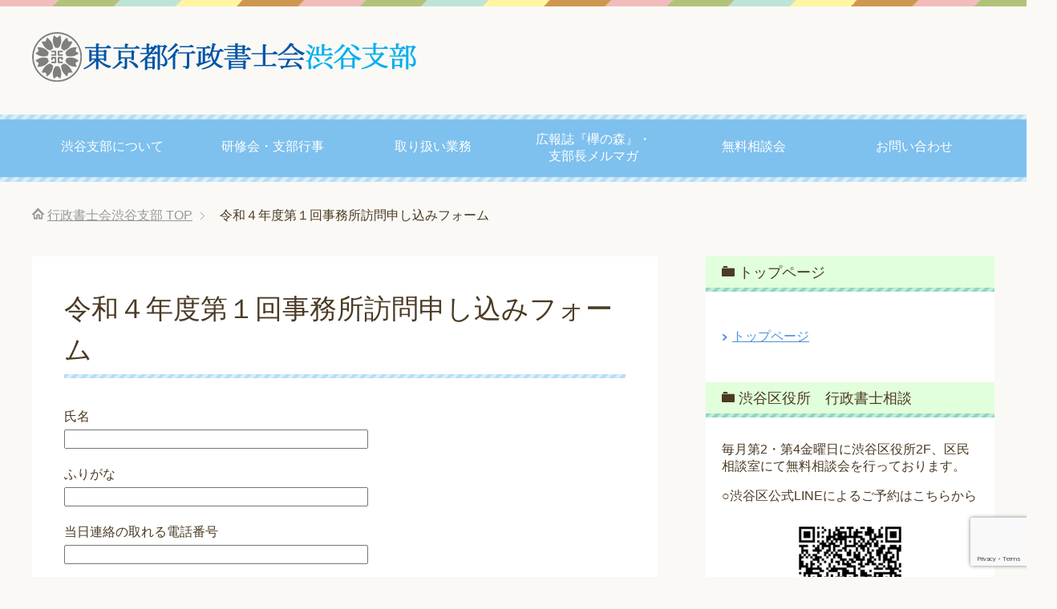

--- FILE ---
content_type: text/html; charset=UTF-8
request_url: https://shibuya-gyosei.net/20220809houmon
body_size: 13701
content:
<!DOCTYPE html>
<html lang="ja"
      class="col2">
<head prefix="og: http://ogp.me/ns# fb: http://ogp.me/ns/fb#">

    <title>令和４年度第１回事務所訪問申し込みフォーム | 行政書士会渋谷支部</title>
    <meta charset="UTF-8">
    <meta http-equiv="X-UA-Compatible" content="IE=edge">
	        <meta name="viewport" content="width=device-width, initial-scale=1.0">
			            <meta name="keywords" content="">
				            <meta name="description" content="「令和４年度第１回事務所訪問申し込みフォーム」のページです。 そうだ行政書士に相談しよう">
		<link rel="canonical" href="https://shibuya-gyosei.net/20220809houmon" />
<meta name='robots' content='max-image-preview:large' />
<link rel='dns-prefetch' href='//secure.gravatar.com' />
<link rel='dns-prefetch' href='//stats.wp.com' />
<link rel='dns-prefetch' href='//v0.wordpress.com' />
<link rel="alternate" type="application/rss+xml" title="行政書士会渋谷支部 &raquo; フィード" href="https://shibuya-gyosei.net/feed" />
<link rel="alternate" type="application/rss+xml" title="行政書士会渋谷支部 &raquo; コメントフィード" href="https://shibuya-gyosei.net/comments/feed" />
<link rel="alternate" title="oEmbed (JSON)" type="application/json+oembed" href="https://shibuya-gyosei.net/wp-json/oembed/1.0/embed?url=https%3A%2F%2Fshibuya-gyosei.net%2F20220809houmon" />
<link rel="alternate" title="oEmbed (XML)" type="text/xml+oembed" href="https://shibuya-gyosei.net/wp-json/oembed/1.0/embed?url=https%3A%2F%2Fshibuya-gyosei.net%2F20220809houmon&#038;format=xml" />
<style id='wp-img-auto-sizes-contain-inline-css' type='text/css'>
img:is([sizes=auto i],[sizes^="auto," i]){contain-intrinsic-size:3000px 1500px}
/*# sourceURL=wp-img-auto-sizes-contain-inline-css */
</style>
<style id='wp-emoji-styles-inline-css' type='text/css'>

	img.wp-smiley, img.emoji {
		display: inline !important;
		border: none !important;
		box-shadow: none !important;
		height: 1em !important;
		width: 1em !important;
		margin: 0 0.07em !important;
		vertical-align: -0.1em !important;
		background: none !important;
		padding: 0 !important;
	}
/*# sourceURL=wp-emoji-styles-inline-css */
</style>
<link rel='stylesheet' id='wp-block-library-css' href='https://shibuya-gyosei.net/wp-includes/css/dist/block-library/style.min.css?ver=6.9' type='text/css' media='all' />
<style id='global-styles-inline-css' type='text/css'>
:root{--wp--preset--aspect-ratio--square: 1;--wp--preset--aspect-ratio--4-3: 4/3;--wp--preset--aspect-ratio--3-4: 3/4;--wp--preset--aspect-ratio--3-2: 3/2;--wp--preset--aspect-ratio--2-3: 2/3;--wp--preset--aspect-ratio--16-9: 16/9;--wp--preset--aspect-ratio--9-16: 9/16;--wp--preset--color--black: #000000;--wp--preset--color--cyan-bluish-gray: #abb8c3;--wp--preset--color--white: #ffffff;--wp--preset--color--pale-pink: #f78da7;--wp--preset--color--vivid-red: #cf2e2e;--wp--preset--color--luminous-vivid-orange: #ff6900;--wp--preset--color--luminous-vivid-amber: #fcb900;--wp--preset--color--light-green-cyan: #7bdcb5;--wp--preset--color--vivid-green-cyan: #00d084;--wp--preset--color--pale-cyan-blue: #8ed1fc;--wp--preset--color--vivid-cyan-blue: #0693e3;--wp--preset--color--vivid-purple: #9b51e0;--wp--preset--gradient--vivid-cyan-blue-to-vivid-purple: linear-gradient(135deg,rgb(6,147,227) 0%,rgb(155,81,224) 100%);--wp--preset--gradient--light-green-cyan-to-vivid-green-cyan: linear-gradient(135deg,rgb(122,220,180) 0%,rgb(0,208,130) 100%);--wp--preset--gradient--luminous-vivid-amber-to-luminous-vivid-orange: linear-gradient(135deg,rgb(252,185,0) 0%,rgb(255,105,0) 100%);--wp--preset--gradient--luminous-vivid-orange-to-vivid-red: linear-gradient(135deg,rgb(255,105,0) 0%,rgb(207,46,46) 100%);--wp--preset--gradient--very-light-gray-to-cyan-bluish-gray: linear-gradient(135deg,rgb(238,238,238) 0%,rgb(169,184,195) 100%);--wp--preset--gradient--cool-to-warm-spectrum: linear-gradient(135deg,rgb(74,234,220) 0%,rgb(151,120,209) 20%,rgb(207,42,186) 40%,rgb(238,44,130) 60%,rgb(251,105,98) 80%,rgb(254,248,76) 100%);--wp--preset--gradient--blush-light-purple: linear-gradient(135deg,rgb(255,206,236) 0%,rgb(152,150,240) 100%);--wp--preset--gradient--blush-bordeaux: linear-gradient(135deg,rgb(254,205,165) 0%,rgb(254,45,45) 50%,rgb(107,0,62) 100%);--wp--preset--gradient--luminous-dusk: linear-gradient(135deg,rgb(255,203,112) 0%,rgb(199,81,192) 50%,rgb(65,88,208) 100%);--wp--preset--gradient--pale-ocean: linear-gradient(135deg,rgb(255,245,203) 0%,rgb(182,227,212) 50%,rgb(51,167,181) 100%);--wp--preset--gradient--electric-grass: linear-gradient(135deg,rgb(202,248,128) 0%,rgb(113,206,126) 100%);--wp--preset--gradient--midnight: linear-gradient(135deg,rgb(2,3,129) 0%,rgb(40,116,252) 100%);--wp--preset--font-size--small: 13px;--wp--preset--font-size--medium: 20px;--wp--preset--font-size--large: 36px;--wp--preset--font-size--x-large: 42px;--wp--preset--spacing--20: 0.44rem;--wp--preset--spacing--30: 0.67rem;--wp--preset--spacing--40: 1rem;--wp--preset--spacing--50: 1.5rem;--wp--preset--spacing--60: 2.25rem;--wp--preset--spacing--70: 3.38rem;--wp--preset--spacing--80: 5.06rem;--wp--preset--shadow--natural: 6px 6px 9px rgba(0, 0, 0, 0.2);--wp--preset--shadow--deep: 12px 12px 50px rgba(0, 0, 0, 0.4);--wp--preset--shadow--sharp: 6px 6px 0px rgba(0, 0, 0, 0.2);--wp--preset--shadow--outlined: 6px 6px 0px -3px rgb(255, 255, 255), 6px 6px rgb(0, 0, 0);--wp--preset--shadow--crisp: 6px 6px 0px rgb(0, 0, 0);}:where(.is-layout-flex){gap: 0.5em;}:where(.is-layout-grid){gap: 0.5em;}body .is-layout-flex{display: flex;}.is-layout-flex{flex-wrap: wrap;align-items: center;}.is-layout-flex > :is(*, div){margin: 0;}body .is-layout-grid{display: grid;}.is-layout-grid > :is(*, div){margin: 0;}:where(.wp-block-columns.is-layout-flex){gap: 2em;}:where(.wp-block-columns.is-layout-grid){gap: 2em;}:where(.wp-block-post-template.is-layout-flex){gap: 1.25em;}:where(.wp-block-post-template.is-layout-grid){gap: 1.25em;}.has-black-color{color: var(--wp--preset--color--black) !important;}.has-cyan-bluish-gray-color{color: var(--wp--preset--color--cyan-bluish-gray) !important;}.has-white-color{color: var(--wp--preset--color--white) !important;}.has-pale-pink-color{color: var(--wp--preset--color--pale-pink) !important;}.has-vivid-red-color{color: var(--wp--preset--color--vivid-red) !important;}.has-luminous-vivid-orange-color{color: var(--wp--preset--color--luminous-vivid-orange) !important;}.has-luminous-vivid-amber-color{color: var(--wp--preset--color--luminous-vivid-amber) !important;}.has-light-green-cyan-color{color: var(--wp--preset--color--light-green-cyan) !important;}.has-vivid-green-cyan-color{color: var(--wp--preset--color--vivid-green-cyan) !important;}.has-pale-cyan-blue-color{color: var(--wp--preset--color--pale-cyan-blue) !important;}.has-vivid-cyan-blue-color{color: var(--wp--preset--color--vivid-cyan-blue) !important;}.has-vivid-purple-color{color: var(--wp--preset--color--vivid-purple) !important;}.has-black-background-color{background-color: var(--wp--preset--color--black) !important;}.has-cyan-bluish-gray-background-color{background-color: var(--wp--preset--color--cyan-bluish-gray) !important;}.has-white-background-color{background-color: var(--wp--preset--color--white) !important;}.has-pale-pink-background-color{background-color: var(--wp--preset--color--pale-pink) !important;}.has-vivid-red-background-color{background-color: var(--wp--preset--color--vivid-red) !important;}.has-luminous-vivid-orange-background-color{background-color: var(--wp--preset--color--luminous-vivid-orange) !important;}.has-luminous-vivid-amber-background-color{background-color: var(--wp--preset--color--luminous-vivid-amber) !important;}.has-light-green-cyan-background-color{background-color: var(--wp--preset--color--light-green-cyan) !important;}.has-vivid-green-cyan-background-color{background-color: var(--wp--preset--color--vivid-green-cyan) !important;}.has-pale-cyan-blue-background-color{background-color: var(--wp--preset--color--pale-cyan-blue) !important;}.has-vivid-cyan-blue-background-color{background-color: var(--wp--preset--color--vivid-cyan-blue) !important;}.has-vivid-purple-background-color{background-color: var(--wp--preset--color--vivid-purple) !important;}.has-black-border-color{border-color: var(--wp--preset--color--black) !important;}.has-cyan-bluish-gray-border-color{border-color: var(--wp--preset--color--cyan-bluish-gray) !important;}.has-white-border-color{border-color: var(--wp--preset--color--white) !important;}.has-pale-pink-border-color{border-color: var(--wp--preset--color--pale-pink) !important;}.has-vivid-red-border-color{border-color: var(--wp--preset--color--vivid-red) !important;}.has-luminous-vivid-orange-border-color{border-color: var(--wp--preset--color--luminous-vivid-orange) !important;}.has-luminous-vivid-amber-border-color{border-color: var(--wp--preset--color--luminous-vivid-amber) !important;}.has-light-green-cyan-border-color{border-color: var(--wp--preset--color--light-green-cyan) !important;}.has-vivid-green-cyan-border-color{border-color: var(--wp--preset--color--vivid-green-cyan) !important;}.has-pale-cyan-blue-border-color{border-color: var(--wp--preset--color--pale-cyan-blue) !important;}.has-vivid-cyan-blue-border-color{border-color: var(--wp--preset--color--vivid-cyan-blue) !important;}.has-vivid-purple-border-color{border-color: var(--wp--preset--color--vivid-purple) !important;}.has-vivid-cyan-blue-to-vivid-purple-gradient-background{background: var(--wp--preset--gradient--vivid-cyan-blue-to-vivid-purple) !important;}.has-light-green-cyan-to-vivid-green-cyan-gradient-background{background: var(--wp--preset--gradient--light-green-cyan-to-vivid-green-cyan) !important;}.has-luminous-vivid-amber-to-luminous-vivid-orange-gradient-background{background: var(--wp--preset--gradient--luminous-vivid-amber-to-luminous-vivid-orange) !important;}.has-luminous-vivid-orange-to-vivid-red-gradient-background{background: var(--wp--preset--gradient--luminous-vivid-orange-to-vivid-red) !important;}.has-very-light-gray-to-cyan-bluish-gray-gradient-background{background: var(--wp--preset--gradient--very-light-gray-to-cyan-bluish-gray) !important;}.has-cool-to-warm-spectrum-gradient-background{background: var(--wp--preset--gradient--cool-to-warm-spectrum) !important;}.has-blush-light-purple-gradient-background{background: var(--wp--preset--gradient--blush-light-purple) !important;}.has-blush-bordeaux-gradient-background{background: var(--wp--preset--gradient--blush-bordeaux) !important;}.has-luminous-dusk-gradient-background{background: var(--wp--preset--gradient--luminous-dusk) !important;}.has-pale-ocean-gradient-background{background: var(--wp--preset--gradient--pale-ocean) !important;}.has-electric-grass-gradient-background{background: var(--wp--preset--gradient--electric-grass) !important;}.has-midnight-gradient-background{background: var(--wp--preset--gradient--midnight) !important;}.has-small-font-size{font-size: var(--wp--preset--font-size--small) !important;}.has-medium-font-size{font-size: var(--wp--preset--font-size--medium) !important;}.has-large-font-size{font-size: var(--wp--preset--font-size--large) !important;}.has-x-large-font-size{font-size: var(--wp--preset--font-size--x-large) !important;}
/*# sourceURL=global-styles-inline-css */
</style>

<style id='classic-theme-styles-inline-css' type='text/css'>
/*! This file is auto-generated */
.wp-block-button__link{color:#fff;background-color:#32373c;border-radius:9999px;box-shadow:none;text-decoration:none;padding:calc(.667em + 2px) calc(1.333em + 2px);font-size:1.125em}.wp-block-file__button{background:#32373c;color:#fff;text-decoration:none}
/*# sourceURL=/wp-includes/css/classic-themes.min.css */
</style>
<link rel='stylesheet' id='contact-form-7-css' href='https://shibuya-gyosei.net/wp-content/plugins/contact-form-7/includes/css/styles.css?ver=6.1.4' type='text/css' media='all' />
<link rel='stylesheet' id='wpdm-font-awesome-css' href='https://shibuya-gyosei.net/wp-content/plugins/download-manager/assets/fontawesome/css/all.min.css?ver=6.9' type='text/css' media='all' />
<link rel='stylesheet' id='wpdm-frontend-css-css' href='https://shibuya-gyosei.net/wp-content/plugins/download-manager/assets/bootstrap/css/bootstrap.min.css?ver=6.9' type='text/css' media='all' />
<link rel='stylesheet' id='wpdm-front-css' href='https://shibuya-gyosei.net/wp-content/plugins/download-manager/assets/css/front.css?ver=6.9' type='text/css' media='all' />
<link rel='stylesheet' id='keni_base-css' href='https://shibuya-gyosei.net/wp-content/themes/keni71_wp_pretty_blue_201801061059/base.css?ver=6.9' type='text/css' media='all' />
<link rel='stylesheet' id='keni_rwd-css' href='https://shibuya-gyosei.net/wp-content/themes/keni71_wp_pretty_blue_201801061059/rwd.css?ver=6.9' type='text/css' media='all' />
<link rel='stylesheet' id='cf7cf-style-css' href='https://shibuya-gyosei.net/wp-content/plugins/cf7-conditional-fields/style.css?ver=2.6.7' type='text/css' media='all' />
<script type="text/javascript" src="https://shibuya-gyosei.net/wp-includes/js/jquery/jquery.min.js?ver=3.7.1" id="jquery-core-js"></script>
<script type="text/javascript" src="https://shibuya-gyosei.net/wp-includes/js/jquery/jquery-migrate.min.js?ver=3.4.1" id="jquery-migrate-js"></script>
<script type="text/javascript" src="https://shibuya-gyosei.net/wp-content/plugins/download-manager/assets/bootstrap/js/popper.min.js?ver=6.9" id="wpdm-poper-js"></script>
<script type="text/javascript" src="https://shibuya-gyosei.net/wp-content/plugins/download-manager/assets/bootstrap/js/bootstrap.min.js?ver=6.9" id="wpdm-frontend-js-js"></script>
<script type="text/javascript" id="wpdm-frontjs-js-extra">
/* <![CDATA[ */
var wpdm_url = {"home":"https://shibuya-gyosei.net/","site":"https://shibuya-gyosei.net/","ajax":"https://shibuya-gyosei.net/wp-admin/admin-ajax.php"};
var wpdm_js = {"spinner":"\u003Ci class=\"fas fa-sun fa-spin\"\u003E\u003C/i\u003E","client_id":"92381861fb3a22e2085af20164c27ed4"};
var wpdm_strings = {"pass_var":"Password Verified!","pass_var_q":"Please click following button to start download.","start_dl":"Start Download"};
//# sourceURL=wpdm-frontjs-js-extra
/* ]]> */
</script>
<script type="text/javascript" src="https://shibuya-gyosei.net/wp-content/plugins/download-manager/assets/js/front.js?ver=3.2.88" id="wpdm-frontjs-js"></script>
<link rel="https://api.w.org/" href="https://shibuya-gyosei.net/wp-json/" /><link rel="alternate" title="JSON" type="application/json" href="https://shibuya-gyosei.net/wp-json/wp/v2/pages/1160" /><link rel="EditURI" type="application/rsd+xml" title="RSD" href="https://shibuya-gyosei.net/xmlrpc.php?rsd" />
<meta name="generator" content="WordPress 6.9" />
<link rel='shortlink' href='https://wp.me/P9Afcp-iI' />
	<style>img#wpstats{display:none}</style>
		
<!-- Jetpack Open Graph Tags -->
<meta property="og:type" content="article" />
<meta property="og:title" content="令和４年度第１回事務所訪問申し込みフォーム" />
<meta property="og:url" content="https://shibuya-gyosei.net/20220809houmon" />
<meta property="og:description" content="詳しくは投稿をご覧ください。" />
<meta property="article:published_time" content="2022-06-23T05:43:16+00:00" />
<meta property="article:modified_time" content="2022-06-23T05:43:16+00:00" />
<meta property="og:site_name" content="行政書士会渋谷支部" />
<meta property="og:image" content="https://s0.wp.com/i/blank.jpg" />
<meta property="og:image:width" content="200" />
<meta property="og:image:height" content="200" />
<meta property="og:image:alt" content="" />
<meta property="og:locale" content="ja_JP" />
<meta name="twitter:text:title" content="令和４年度第１回事務所訪問申し込みフォーム" />
<meta name="twitter:card" content="summary" />
<meta name="twitter:description" content="詳しくは投稿をご覧ください。" />

<!-- End Jetpack Open Graph Tags -->
		<style type="text/css" id="wp-custom-css">
			/* — コンタクトフォーム7　送信ボタンのカスタマイズ — */
input.wpcf7-submit {
padding:0.2em !important;/* ボタン内の余白 */
margin:1em 0em !important;/* ボタンの上下の余白 */
background-color: #25c04a !important;/* 背景の色 */
border-radius: 5px !important;/* 角を丸く*/
color: #fff !important;/* 文字の色*/
font-size: 18px !important;/* 文字の大きさ */
font-weight: bold !important;/* 文字の太さ*/
width: 20%;/* ボタンの横幅*/
transition:0.2s;/* 背景色が変わるまでの時間*/

 border: none;
 outline: none;
 background: transparent;
}

input.wpcf7-submit:hover {
background-color:#007b43 !important;/* マウスを乗せたときの背景色 */
color: #fff !important;/* マウスを乗せたときの文字の色 */
}

.btn-submit {
    width: 100%;
    text-align: center;
}		</style>
		<meta name="generator" content="WordPress Download Manager 3.2.88" />
                <style>
        /* WPDM Link Template Styles */        </style>
                <style>

            :root {
                --color-primary: #4a8eff;
                --color-primary-rgb: 74, 142, 255;
                --color-primary-hover: #5998ff;
                --color-primary-active: #3281ff;
                --color-secondary: #6c757d;
                --color-secondary-rgb: 108, 117, 125;
                --color-secondary-hover: #6c757d;
                --color-secondary-active: #6c757d;
                --color-success: #018e11;
                --color-success-rgb: 1, 142, 17;
                --color-success-hover: #0aad01;
                --color-success-active: #0c8c01;
                --color-info: #2CA8FF;
                --color-info-rgb: 44, 168, 255;
                --color-info-hover: #2CA8FF;
                --color-info-active: #2CA8FF;
                --color-warning: #FFB236;
                --color-warning-rgb: 255, 178, 54;
                --color-warning-hover: #FFB236;
                --color-warning-active: #FFB236;
                --color-danger: #ff5062;
                --color-danger-rgb: 255, 80, 98;
                --color-danger-hover: #ff5062;
                --color-danger-active: #ff5062;
                --color-green: #30b570;
                --color-blue: #0073ff;
                --color-purple: #8557D3;
                --color-red: #ff5062;
                --color-muted: rgba(69, 89, 122, 0.6);
                --wpdm-font: "Rubik", -apple-system, BlinkMacSystemFont, "Segoe UI", Roboto, Helvetica, Arial, sans-serif, "Apple Color Emoji", "Segoe UI Emoji", "Segoe UI Symbol";
            }

            .wpdm-download-link.btn.btn-primary {
                border-radius: 4px;
            }


        </style>
                <link rel="shortcut icon" type="image/x-icon" href="https://shibuya-gyosei.net/wp-content/themes/keni71_wp_pretty_blue_201801061059/favicon.ico">
        <link rel="apple-touch-icon" href="https://shibuya-gyosei.net/wp-content/themes/keni71_wp_pretty_blue_201801061059/images/apple-touch-icon.png">
        <link rel="apple-touch-icon-precomposed"
              href="https://shibuya-gyosei.net/wp-content/themes/keni71_wp_pretty_blue_201801061059/images/apple-touch-icon.png">
        <link rel="icon" href="https://shibuya-gyosei.net/wp-content/themes/keni71_wp_pretty_blue_201801061059/images/apple-touch-icon.png">
	    <!--[if lt IE 9]>
    <script src="https://shibuya-gyosei.net/wp-content/themes/keni71_wp_pretty_blue_201801061059/js/html5.js"></script><![endif]-->
	

</head>
    <body class="wp-singular page-template-default page page-id-1160 wp-theme-keni71_wp_pretty_blue_201801061059">
	
    <div class="container">
        <header id="top" class="site-header ">
            <div class="site-header-in">
                <div class="site-header-conts">
					                        <p class="site-title"><a
                                    href="https://shibuya-gyosei.net"><img src="https://shibuya-gyosei.net/wp-content/uploads/2018/01/headerlogo1.png" alt="行政書士会渋谷支部" /></a>
                        </p>
					                </div>
            </div>
			                <!--▼グローバルナビ-->
                <nav class="global-nav">
                    <div class="global-nav-in">
                        <div class="global-nav-panel"><span class="btn-global-nav icon-gn-menu">メニュー</span></div>
                        <ul id="menu">
							<li class="menu-item menu-item-type-taxonomy menu-item-object-category menu-item-has-children menu-item-7"><a href="https://shibuya-gyosei.net/category/aboutshibuya">渋谷支部について</a>
<ul class="sub-menu">
	<li class="menu-item menu-item-type-taxonomy menu-item-object-category menu-item-19"><a href="https://shibuya-gyosei.net/category/aboutshibuya/katsudo">支部活動報告</a></li>
	<li class="menu-item menu-item-type-post_type menu-item-object-page menu-item-has-children menu-item-1101"><a href="https://shibuya-gyosei.net/meibo">会員名簿</a>
	<ul class="sub-menu">
		<li class="menu-item menu-item-type-post_type menu-item-object-page menu-item-1669"><a href="https://shibuya-gyosei.net/%e4%bc%9a%e5%93%a1%e5%90%8d%e7%b0%bf%e3%80%8050%e9%9f%b3%e9%a0%86">会員名簿　50音順</a></li>
		<li class="menu-item menu-item-type-custom menu-item-object-custom menu-item-1592"><a href="https://shibuya-gyosei.net/%e4%bc%9a%e5%93%a1%e5%90%8d%e7%b0%bf%e3%80%80%e5%b0%82%e9%96%80%e6%a5%ad%e5%8b%99%e5%88%a5">取扱業務別</a></li>
		<li class="menu-item menu-item-type-custom menu-item-object-custom menu-item-1615"><a href="https://shibuya-gyosei.net/%e4%bc%9a%e5%93%a1%e5%90%8d%e7%b0%bf%e3%80%80%e3%82%a8%e3%83%aa%e3%82%a2%e5%88%a5">エリア別</a></li>
	</ul>
</li>
</ul>
</li>
<li class="menu-item menu-item-type-taxonomy menu-item-object-category menu-item-has-children menu-item-26"><a href="https://shibuya-gyosei.net/category/kenshu-event">研修会・支部行事</a>
<ul class="sub-menu">
	<li class="menu-item menu-item-type-taxonomy menu-item-object-category menu-item-27"><a href="https://shibuya-gyosei.net/category/kenshu-event/event">支部行事</a></li>
	<li class="menu-item menu-item-type-taxonomy menu-item-object-category menu-item-13"><a href="https://shibuya-gyosei.net/category/kenshu-event/kenshu">業務研修会</a></li>
	<li class="menu-item menu-item-type-post_type menu-item-object-page menu-item-1902"><a href="https://shibuya-gyosei.net/%e6%94%af%e9%83%a8%e4%bc%9a%e5%93%a1%e5%90%91%e3%81%91%e3%81%94%e6%a1%88%e5%86%85">支部会員向けご案内</a></li>
</ul>
</li>
<li class="menu-item menu-item-type-post_type menu-item-object-page menu-item-has-children menu-item-1629"><a href="https://shibuya-gyosei.net/%e5%8f%96%e3%82%8a%e6%89%b1%e3%81%84%e6%a5%ad%e5%8b%99%e7%b4%b9%e4%bb%8b">取り扱い業務</a>
<ul class="sub-menu">
	<li class="menu-item menu-item-type-post_type menu-item-object-page menu-item-1633"><a href="https://shibuya-gyosei.net/%e5%bb%ba%e8%a8%ad%e3%83%bb%e5%ae%85%e5%bb%ba">建設・宅建</a></li>
	<li class="menu-item menu-item-type-post_type menu-item-object-page menu-item-1683"><a href="https://shibuya-gyosei.net/%e7%94%a3%e5%bb%83">産廃</a></li>
	<li class="menu-item menu-item-type-post_type menu-item-object-page menu-item-1681"><a href="https://shibuya-gyosei.net/%e9%81%ba%e8%a8%80%e3%83%bb%e7%9b%b8%e7%b6%9a">遺言・相続</a></li>
	<li class="menu-item menu-item-type-post_type menu-item-object-page menu-item-1682"><a href="https://shibuya-gyosei.net/%e5%a4%96%e5%9b%bd%e4%ba%ba%e5%9c%a8%e7%95%99%e8%b3%87%e6%a0%bc">外国人在留資格</a></li>
	<li class="menu-item menu-item-type-post_type menu-item-object-page menu-item-1680"><a href="https://shibuya-gyosei.net/%e4%bc%9a%e7%a4%be%e3%83%bb%e6%b3%95%e4%ba%ba%e8%a8%ad%e7%ab%8b">会社・法人設立</a></li>
	<li class="menu-item menu-item-type-post_type menu-item-object-page menu-item-1679"><a href="https://shibuya-gyosei.net/%e5%a5%91%e7%b4%84%e6%9b%b8%e4%bd%9c%e6%88%90">契約書作成</a></li>
	<li class="menu-item menu-item-type-post_type menu-item-object-page menu-item-1678"><a href="https://shibuya-gyosei.net/%e5%86%85%e5%ae%b9%e8%a8%bc%e6%98%8e">内容証明</a></li>
	<li class="menu-item menu-item-type-post_type menu-item-object-page menu-item-1677"><a href="https://shibuya-gyosei.net/%e9%a2%a8%e4%bf%97%e5%96%b6%e6%a5%ad%e8%a8%b1%e5%8f%af">風俗営業許可</a></li>
	<li class="menu-item menu-item-type-post_type menu-item-object-page menu-item-1676"><a href="https://shibuya-gyosei.net/%e4%bc%9a%e8%a8%88%e8%a8%98%e5%b8%b3">会計記帳</a></li>
	<li class="menu-item menu-item-type-post_type menu-item-object-page menu-item-1675"><a href="https://shibuya-gyosei.net/%e9%9b%a2%e5%a9%9a%e5%8d%94%e8%ad%b0%e6%9b%b8%e4%bd%9c%e6%88%90">離婚協議書作成</a></li>
	<li class="menu-item menu-item-type-post_type menu-item-object-page menu-item-1674"><a href="https://shibuya-gyosei.net/%e8%a3%9c%e5%8a%a9%e9%87%91%e3%83%bb%e8%b3%87%e9%87%91%e8%aa%bf%e9%81%94">補助金・資金調達</a></li>
	<li class="menu-item menu-item-type-post_type menu-item-object-page menu-item-1673"><a href="https://shibuya-gyosei.net/%e6%88%90%e5%b9%b4%e5%be%8c%e8%a6%8b">成年後見</a></li>
	<li class="menu-item menu-item-type-post_type menu-item-object-page menu-item-1672"><a href="https://shibuya-gyosei.net/%e7%9f%a5%e7%9a%84%e8%b3%87%e7%94%a3%e3%83%bb%e8%91%97%e4%bd%9c%e6%a8%a9">知的資産・著作権</a></li>
	<li class="menu-item menu-item-type-post_type menu-item-object-page menu-item-1671"><a href="https://shibuya-gyosei.net/%e9%81%8b%e9%80%81%e6%a5%ad%e8%a8%b1%e5%8f%af">運送業許可</a></li>
	<li class="menu-item menu-item-type-post_type menu-item-object-page menu-item-1670"><a href="https://shibuya-gyosei.net/%e7%a9%ba%e3%81%8d%e5%ae%b6%e9%96%a2%e9%80%a3">空き家関連</a></li>
</ul>
</li>
<li class="menu-item menu-item-type-post_type menu-item-object-page menu-item-has-children menu-item-554"><a href="https://shibuya-gyosei.net/keyaki-backnumber">広報誌『欅の森』・支部長メルマガ</a>
<ul class="sub-menu">
	<li class="menu-item menu-item-type-post_type menu-item-object-page menu-item-1625"><a href="https://shibuya-gyosei.net/keyaki-backnumber">広報誌『欅の森』</a></li>
	<li class="menu-item menu-item-type-taxonomy menu-item-object-category menu-item-951"><a href="https://shibuya-gyosei.net/category/mailmagazine">支部長メルマガ</a></li>
</ul>
</li>
<li class="menu-item menu-item-type-post_type menu-item-object-page menu-item-has-children menu-item-159"><a href="https://shibuya-gyosei.net/soudankai">無料相談会</a>
<ul class="sub-menu">
	<li class="menu-item menu-item-type-post_type menu-item-object-page menu-item-1716"><a href="https://shibuya-gyosei.net/soudankai">区役所・商工会議所での無料相談会</a></li>
	<li class="menu-item menu-item-type-post_type menu-item-object-page menu-item-1715"><a href="https://shibuya-gyosei.net/%e6%b8%8b%e8%b0%b7%e3%81%ae%e4%b8%83%e5%a3%ab%e6%a5%ad%e5%90%88%e5%90%8c%e3%80%80%e6%9a%ae%e3%82%89%e3%81%97%e3%81%a8%e4%ba%8b%e6%a5%ad%e3%81%ae%e7%84%a1%e6%96%99%e7%9b%b8%e8%ab%87%e4%bc%9a">渋谷の七士業合同　暮らしと事業の無料相談会</a></li>
</ul>
</li>
<li class="menu-item menu-item-type-post_type menu-item-object-page menu-item-21"><a href="https://shibuya-gyosei.net/otoiawaseform-2">お問い合わせ</a></li>
                        </ul>
                    </div>
                </nav>
                <!--▲グローバルナビ-->
			        </header>
		        <!--▲サイトヘッダー-->

    <div class="main-body">
        <div class="main-body-in">


					<nav class="breadcrumbs">
			<ol class="breadcrumbs-in" itemscope itemtype="http://schema.org/BreadcrumbList">
				<li class="bcl-first" itemprop="itemListElement" itemscope itemtype="http://schema.org/ListItem">
	<a itemprop="item" href="https://shibuya-gyosei.net"><span itemprop="name">行政書士会渋谷支部</span> TOP</a>
	<meta itemprop="position" content="1" />
</li>
<li class="bcl-last">令和４年度第１回事務所訪問申し込みフォーム</li>
			</ol>
		</nav>

            <!--▼メインコンテンツ-->
            <main>
                <div class="main-conts">
					
                        <!--記事-->
                        <article id="post-1160" class="section-wrap post-1160 page type-page status-publish">
                            <div class="section-in">

                                <header class="article-header">
									                                        <h1 class="section-title">令和４年度第１回事務所訪問申し込みフォーム</h1>
									                                </header>

                                <div class="article-body">
									
<div class="wpcf7 no-js" id="wpcf7-f1159-p1160-o1" lang="ja" dir="ltr" data-wpcf7-id="1159">
<div class="screen-reader-response"><p role="status" aria-live="polite" aria-atomic="true"></p> <ul></ul></div>
<form action="/20220809houmon#wpcf7-f1159-p1160-o1" method="post" class="wpcf7-form init" aria-label="コンタクトフォーム" novalidate="novalidate" data-status="init">
<fieldset class="hidden-fields-container"><input type="hidden" name="_wpcf7" value="1159" /><input type="hidden" name="_wpcf7_version" value="6.1.4" /><input type="hidden" name="_wpcf7_locale" value="ja" /><input type="hidden" name="_wpcf7_unit_tag" value="wpcf7-f1159-p1160-o1" /><input type="hidden" name="_wpcf7_container_post" value="1160" /><input type="hidden" name="_wpcf7_posted_data_hash" value="" /><input type="hidden" name="_wpcf7cf_hidden_group_fields" value="[]" /><input type="hidden" name="_wpcf7cf_hidden_groups" value="[]" /><input type="hidden" name="_wpcf7cf_visible_groups" value="[]" /><input type="hidden" name="_wpcf7cf_repeaters" value="[]" /><input type="hidden" name="_wpcf7cf_steps" value="{}" /><input type="hidden" name="_wpcf7cf_options" value="{&quot;form_id&quot;:1159,&quot;conditions&quot;:[],&quot;settings&quot;:{&quot;animation&quot;:&quot;yes&quot;,&quot;animation_intime&quot;:200,&quot;animation_outtime&quot;:200,&quot;conditions_ui&quot;:&quot;normal&quot;,&quot;notice_dismissed&quot;:false}}" /><input type="hidden" name="_wpcf7_recaptcha_response" value="" />
</fieldset>
<p><label> 氏名<br />
<span class="wpcf7-form-control-wrap" data-name="your-name"><input size="40" maxlength="400" class="wpcf7-form-control wpcf7-text wpcf7-validates-as-required" aria-required="true" aria-invalid="false" value="" type="text" name="your-name" /></span> </label>
</p>
<p><label> ふりがな<br />
<span class="wpcf7-form-control-wrap" data-name="text-276"><input size="40" maxlength="400" class="wpcf7-form-control wpcf7-text wpcf7-validates-as-required" aria-required="true" aria-invalid="false" value="" type="text" name="text-276" /></span></label>
</p>
<p><label> 当日連絡の取れる電話番号<br />
<span class="wpcf7-form-control-wrap" data-name="tel-868"><input size="40" maxlength="400" class="wpcf7-form-control wpcf7-tel wpcf7-validates-as-required wpcf7-text wpcf7-validates-as-tel" aria-required="true" aria-invalid="false" value="" type="tel" name="tel-868" /></span></label>
</p>
<p><label> メールアドレス<br />
<span class="wpcf7-form-control-wrap" data-name="your-email"><input size="40" maxlength="400" class="wpcf7-form-control wpcf7-email wpcf7-validates-as-required wpcf7-text wpcf7-validates-as-email" aria-required="true" aria-invalid="false" value="" type="email" name="your-email" /></span> </label>
</p>
<div class=”btn-submit”>
	<p><input class="wpcf7-form-control wpcf7-submit has-spinner" type="submit" value="送信" />
	</p>
</div><div class="wpcf7-response-output" aria-hidden="true"></div>
</form>
</div>

                                </div><!--article-body-->

								
								
								
                            </div><!--section-in-->
                        </article><!--記事-->

					
                </div><!--main-conts-->
            </main>
            <!--▲メインコンテンツ-->

			    <!--▼サブコンテンツ-->
    <aside class="sub-conts sidebar">
		<section id="custom_html-8" class="widget_text section-wrap widget-conts widget_custom_html"><div class="widget_text section-in"><h3 class="section-title">トップページ</h3><div class="textwidget custom-html-widget"><section id="recent-posts-3" class="section-wrap widget-conts widget_recent_entries">
<ul><li><a href="https://shibuya-gyosei.net/">トップページ</a></li></ul></section></div></div></section><section id="text-3" class="section-wrap widget-conts widget_text"><div class="section-in"><h3 class="section-title">渋谷区役所　行政書士相談</h3>			<div class="textwidget"><p>毎月第2・第4金曜日に渋谷区役所2F、区民相談室にて無料相談会を行っております。</p>
<p>○渋谷区公式LINEによるご予約はこちらから</p>
<p><img loading="lazy" decoding="async" class="aligncenter wp-image-2442 size-thumbnail" src="https://shibuya-gyosei.net/wp-content/uploads/2024/11/gyouseisyosisoudan_line-150x150.png" alt="" width="150" height="150" srcset="https://shibuya-gyosei.net/wp-content/uploads/2024/11/gyouseisyosisoudan_line-150x150.png 150w, https://shibuya-gyosei.net/wp-content/uploads/2024/11/gyouseisyosisoudan_line-200x200.png 200w, https://shibuya-gyosei.net/wp-content/uploads/2024/11/gyouseisyosisoudan_line-100x100.png 100w, https://shibuya-gyosei.net/wp-content/uploads/2024/11/gyouseisyosisoudan_line.png 254w" sizes="auto, (max-width: 150px) 100vw, 150px" /></p>
<p>○渋谷区予約用WEBサイトによるご予約はこちらから</p>
<p><img loading="lazy" decoding="async" class="aligncenter wp-image-2448 size-thumbnail" src="https://shibuya-gyosei.net/wp-content/uploads/2024/11/QR_gaibu2-150x150.png" alt="" width="150" height="150" srcset="https://shibuya-gyosei.net/wp-content/uploads/2024/11/QR_gaibu2-150x150.png 150w, https://shibuya-gyosei.net/wp-content/uploads/2024/11/QR_gaibu2-300x300.png 300w, https://shibuya-gyosei.net/wp-content/uploads/2024/11/QR_gaibu2-200x200.png 200w, https://shibuya-gyosei.net/wp-content/uploads/2024/11/QR_gaibu2-100x100.png 100w, https://shibuya-gyosei.net/wp-content/uploads/2024/11/QR_gaibu2.png 320w" sizes="auto, (max-width: 150px) 100vw, 150px" /></p>
<p>○お電話によるご予約は、渋谷区コールセンター（<span lang="EN-US">03<wbr />-3463-1211）</span>まで</p>
</div>
		</div></section><section id="search-2" class="section-wrap widget-conts widget_search"><div class="section-in"><h3 class="section-title">サイト内検索</h3><form method="get" id="searchform" action="https://shibuya-gyosei.net/">
	<div class="search-box">
		<input class="search" type="text" value="" name="s" id="s"><button id="searchsubmit" class="btn-search"><img alt="検索" width="32" height="20" src="https://shibuya-gyosei.net/wp-content/themes/keni71_wp_pretty_blue_201801061059/images/icon/icon-btn-search.png"></button>
	</div>
</form></div></section><section id="custom_html-3" class="widget_text section-wrap widget-conts widget_custom_html"><div class="widget_text section-in"><h3 class="section-title">お問い合わせ</h3><div class="textwidget custom-html-widget"><div class="al-c"><span class="small">フリーダイヤル　おー行こう渋谷</span><br /><span class="pink b"><span class="f16em">0120-015-428</span></span><br />
	（10:00～17:00 土日祝日を除く）</div>

<br />
行政書士会渋谷支部へのお問合せや、渋谷区内の行政書士へのご相談、行政書士を紹介してほしい方など、上記フリーダイヤルからお電話いただくか、お問い合わせフォームよりご連絡ください。

<section id="recent-posts-3" class="section-wrap widget-conts widget_recent_entries">
	<ul>
		<li><a href="https://shibuya-gyosei.net/otoiawaseform">お問い合わせフォーム</a></li>
	</ul>
</section></div></div></section><section id="custom_html-2" class="widget_text section-wrap widget-conts widget_custom_html"><div class="widget_text section-in"><h3 class="section-title">業務研修会</h3><div class="textwidget custom-html-widget"><section id="recent-posts-3" class="section-wrap widget-conts widget_recent_entries">
	<ul>
	<li><a href="https://shibuya-gyosei.net/category/kenshu">業務研修会のご案内</a></li>
<li><a href="https://shibuya-gyosei.net/kenshumoushikomi">業務研修お申し込みフォーム</a></li>
</ul>
</section>
</div></div></section><section id="custom_html-5" class="widget_text section-wrap widget-conts widget_custom_html"><div class="widget_text section-in"><h3 class="section-title">支部行事</h3><div class="textwidget custom-html-widget"><section id="recent-posts-3" class="section-wrap widget-conts widget_recent_entries">
	<ul>
	<li><a href="https://shibuya-gyosei.net/category/event">支部行事のご案内</a></li>
<li><a href="https://shibuya-gyosei.net/kikakumoushikomi">支部行事お申し込みフォーム</a></li>
</ul>
</section></div></div></section><section id="custom_html-4" class="widget_text section-wrap widget-conts widget_custom_html"><div class="widget_text section-in"><h3 class="section-title">相談員登録について</h3><div class="textwidget custom-html-widget"><section id="recent-posts-3" class="section-wrap widget-conts widget_recent_entries">
	<ul>
	<li><a href="https://shibuya-gyosei.net/soudanin">相談員登録のご案内・規程等のDL</a></li>
</ul>
</section>


</div></div></section><section id="keni_recent_post-2" class="section-wrap widget-conts widget_keni_recent_post"><div class="section-in"><h3 class="section-title">最近の投稿</h3>
<ul class="link-menu-image">
<li>
<div class="link-menu-image-thumb"><a href="https://shibuya-gyosei.net/aboutshibuya/katsudo/3066"><img width="100" height="100" src="https://shibuya-gyosei.net/wp-content/uploads/2026/01/IMG_0320-100x100.jpg" class="attachment-ss_thumb size-ss_thumb wp-post-image" alt="" decoding="async" loading="lazy" srcset="https://shibuya-gyosei.net/wp-content/uploads/2026/01/IMG_0320-100x100.jpg 100w, https://shibuya-gyosei.net/wp-content/uploads/2026/01/IMG_0320-150x150.jpg 150w, https://shibuya-gyosei.net/wp-content/uploads/2026/01/IMG_0320-320x320.jpg 320w, https://shibuya-gyosei.net/wp-content/uploads/2026/01/IMG_0320-200x200.jpg 200w" sizes="auto, (max-width: 100px) 100vw, 100px" /></a></div>
<p class="post-title"><a href="https://shibuya-gyosei.net/aboutshibuya/katsudo/3066">令和8年度新会員歓迎会を開催しました</a></p>
</li>
<li>
<p class="post-title"><a href="https://shibuya-gyosei.net/kenshu-event/kenshu/3036">令和７年度　第４回業務研修会「エキスパートが伝授！風営法実務で押さえておきたい核心」  ～座学だけでは分からない！許可店で体験する風営法調査・測定の真髄～</a></p>
</li>
<li>
<p class="post-title"><a href="https://shibuya-gyosei.net/mailmagazine/3025">【渋谷支部メルマガvol.70】人は体験したことしか話せない</a></p>
</li>
<li>
<p class="post-title"><a href="https://shibuya-gyosei.net/kenshu-event/2986">令和8年新年賀詞交歓会のお知らせ</a></p>
</li>
<li>
<div class="link-menu-image-thumb"><a href="https://shibuya-gyosei.net/kenshu-event/kenshu/2972"><img width="100" height="100" src="https://shibuya-gyosei.net/wp-content/uploads/2025/11/8FD62FED-DAEF-45E4-8763-87F7313DA8AC-100x100.jpg" class="attachment-ss_thumb size-ss_thumb wp-post-image" alt="" decoding="async" loading="lazy" srcset="https://shibuya-gyosei.net/wp-content/uploads/2025/11/8FD62FED-DAEF-45E4-8763-87F7313DA8AC-100x100.jpg 100w, https://shibuya-gyosei.net/wp-content/uploads/2025/11/8FD62FED-DAEF-45E4-8763-87F7313DA8AC-150x150.jpg 150w, https://shibuya-gyosei.net/wp-content/uploads/2025/11/8FD62FED-DAEF-45E4-8763-87F7313DA8AC-320x320.jpg 320w, https://shibuya-gyosei.net/wp-content/uploads/2025/11/8FD62FED-DAEF-45E4-8763-87F7313DA8AC-200x200.jpg 200w" sizes="auto, (max-width: 100px) 100vw, 100px" /></a></div>
<p class="post-title"><a href="https://shibuya-gyosei.net/kenshu-event/kenshu/2972">第3回業務研修会を開催しました</a></p>
</li>
</ul>
</div></section><section id="custom_html-6" class="widget_text section-wrap widget-conts widget_custom_html"><div class="widget_text section-in"><h3 class="section-title">支部会員の皆様へ</h3><div class="textwidget custom-html-widget">メーリングリストへの登録のお願い

渋谷支部の会員の方でメーリングリストへの登録がお済みでない方は以下のフォームからお申し込み下さい。



<div class="wpcf7 no-js" id="wpcf7-f153-o2" lang="ja" dir="ltr" data-wpcf7-id="153">
<div class="screen-reader-response"><p role="status" aria-live="polite" aria-atomic="true"></p> <ul></ul></div>
<form action="/20220809houmon#wpcf7-f153-o2" method="post" class="wpcf7-form init" aria-label="コンタクトフォーム" novalidate="novalidate" data-status="init">
<fieldset class="hidden-fields-container"><input type="hidden" name="_wpcf7" value="153" /><input type="hidden" name="_wpcf7_version" value="6.1.4" /><input type="hidden" name="_wpcf7_locale" value="ja" /><input type="hidden" name="_wpcf7_unit_tag" value="wpcf7-f153-o2" /><input type="hidden" name="_wpcf7_container_post" value="0" /><input type="hidden" name="_wpcf7_posted_data_hash" value="" /><input type="hidden" name="_wpcf7cf_hidden_group_fields" value="[]" /><input type="hidden" name="_wpcf7cf_hidden_groups" value="[]" /><input type="hidden" name="_wpcf7cf_visible_groups" value="[]" /><input type="hidden" name="_wpcf7cf_repeaters" value="[]" /><input type="hidden" name="_wpcf7cf_steps" value="{}" /><input type="hidden" name="_wpcf7cf_options" value="{&quot;form_id&quot;:153,&quot;conditions&quot;:[],&quot;settings&quot;:{&quot;animation&quot;:&quot;yes&quot;,&quot;animation_intime&quot;:200,&quot;animation_outtime&quot;:200,&quot;conditions_ui&quot;:&quot;normal&quot;,&quot;notice_dismissed&quot;:false}}" /><input type="hidden" name="_wpcf7_recaptcha_response" value="" />
</fieldset>
<p><span class="red b">登録できるのは行政書士会渋谷支部の会員に限ります。<br />
<label> お名前 (必須)<br />
<span class="wpcf7-form-control-wrap" data-name="your-name"><input size="40" maxlength="400" class="wpcf7-form-control wpcf7-text wpcf7-validates-as-required" aria-required="true" aria-invalid="false" value="" type="text" name="your-name" /></span> </label><br />
<label> メールアドレス (必須)<br />
<span class="wpcf7-form-control-wrap" data-name="your-email"><input size="40" maxlength="400" class="wpcf7-form-control wpcf7-email wpcf7-validates-as-required wpcf7-text wpcf7-validates-as-email" aria-required="true" aria-invalid="false" value="" type="email" name="your-email" /></span> </label><br />
※支部メーリングリストへの登録を希望する方で、郵送等による「支部行事」と「支部研修」の案内が不要の方は以下にチェックをしてください。「支部行事」と「支部研修」についてはメーリングリストを通じてご案内いたします。なお、支部会報誌『欅の森』と支部総会のご案内については、紙媒体をご送付いたしますのでご了承ください。<br />
<span class="wpcf7-form-control-wrap" data-name="checkbox-604"><span class="wpcf7-form-control wpcf7-checkbox"><span class="wpcf7-list-item first last"><label><input type="checkbox" name="checkbox-604[]" value="郵送等による「支部行事」と「支部研修」の案内は不要" /><span class="wpcf7-list-item-label">郵送等による「支部行事」と「支部研修」の案内は不要</span></label></span></span></span><br />
</span>
</p>
<div class=”btn-submit”>
	<p><input class="wpcf7-form-control wpcf7-submit has-spinner" type="submit" value="送信" />
	</p>
</div><div class="wpcf7-response-output" aria-hidden="true"></div>
</form>
</div>

</div></div></section><section id="custom_html-7" class="widget_text section-wrap widget-conts widget_custom_html"><div class="widget_text section-in"><h3 class="section-title">支部会員の皆様へ</h3><div class="textwidget custom-html-widget">区役所表示板への掲載・ML登録・HP掲載・リーフレット掲載についてのお申し込みは、以下よりお願いいたします。

<section id="recent-posts-3" class="section-wrap widget-conts widget_recent_entries">
<ul><li><a href="https://shibuya-gyosei.net/kakushutouroku">表示板への掲載・ML登録・HP掲載・リーフレット</a></li></ul></section></div></div></section><section id="text-2" class="section-wrap widget-conts widget_text"><div class="section-in"><h3 class="section-title">渋谷支部の最新リーフレットです</h3>			<div class="textwidget"><p><a href="https://shibuya-gyosei.net/download/%e6%b8%8b%e8%b0%b7%e6%94%af%e9%83%a8%e3%83%aa%e3%83%bc%e3%83%95%e3%83%ac%e3%83%83%e3%83%88">渋谷支部リーフレットのダウンロードはこちらから（PDF）</a></p>
</div>
		</div></section>    </aside>
    <!--▲サブコンテンツ-->

	
        </div>
    </div>

<!--▼サイトフッター-->
<footer class="site-footer">
	<div class="site-footer-in">
	<div class="site-footer-conts">
	</div>
	</div>
	<div class="copyright">
		<p><small>(C) 2018行政書士会渋谷支部</small></p>
	</div>
</footer>
<!--▲サイトフッター-->


<!--▼ページトップ-->
<p class="page-top"><a href="#top"><img class="over" src="https://shibuya-gyosei.net/wp-content/themes/keni71_wp_pretty_blue_201801061059/images/common/page-top_off.png" width="80" height="80" alt="ページの先頭へ"></a></p>
<!--▲ページトップ-->

</div><!--container-->

<script type="speculationrules">
{"prefetch":[{"source":"document","where":{"and":[{"href_matches":"/*"},{"not":{"href_matches":["/wp-*.php","/wp-admin/*","/wp-content/uploads/*","/wp-content/*","/wp-content/plugins/*","/wp-content/themes/keni71_wp_pretty_blue_201801061059/*","/*\\?(.+)"]}},{"not":{"selector_matches":"a[rel~=\"nofollow\"]"}},{"not":{"selector_matches":".no-prefetch, .no-prefetch a"}}]},"eagerness":"conservative"}]}
</script>
            <script>
                jQuery(function($){

                    
                });
            </script>
            <div id="fb-root"></div>
            <script type="text/javascript" src="https://shibuya-gyosei.net/wp-includes/js/dist/hooks.min.js?ver=dd5603f07f9220ed27f1" id="wp-hooks-js"></script>
<script type="text/javascript" src="https://shibuya-gyosei.net/wp-includes/js/dist/i18n.min.js?ver=c26c3dc7bed366793375" id="wp-i18n-js"></script>
<script type="text/javascript" id="wp-i18n-js-after">
/* <![CDATA[ */
wp.i18n.setLocaleData( { 'text direction\u0004ltr': [ 'ltr' ] } );
//# sourceURL=wp-i18n-js-after
/* ]]> */
</script>
<script type="text/javascript" src="https://shibuya-gyosei.net/wp-content/plugins/contact-form-7/includes/swv/js/index.js?ver=6.1.4" id="swv-js"></script>
<script type="text/javascript" id="contact-form-7-js-translations">
/* <![CDATA[ */
( function( domain, translations ) {
	var localeData = translations.locale_data[ domain ] || translations.locale_data.messages;
	localeData[""].domain = domain;
	wp.i18n.setLocaleData( localeData, domain );
} )( "contact-form-7", {"translation-revision-date":"2025-11-30 08:12:23+0000","generator":"GlotPress\/4.0.3","domain":"messages","locale_data":{"messages":{"":{"domain":"messages","plural-forms":"nplurals=1; plural=0;","lang":"ja_JP"},"This contact form is placed in the wrong place.":["\u3053\u306e\u30b3\u30f3\u30bf\u30af\u30c8\u30d5\u30a9\u30fc\u30e0\u306f\u9593\u9055\u3063\u305f\u4f4d\u7f6e\u306b\u7f6e\u304b\u308c\u3066\u3044\u307e\u3059\u3002"],"Error:":["\u30a8\u30e9\u30fc:"]}},"comment":{"reference":"includes\/js\/index.js"}} );
//# sourceURL=contact-form-7-js-translations
/* ]]> */
</script>
<script type="text/javascript" id="contact-form-7-js-before">
/* <![CDATA[ */
var wpcf7 = {
    "api": {
        "root": "https:\/\/shibuya-gyosei.net\/wp-json\/",
        "namespace": "contact-form-7\/v1"
    }
};
//# sourceURL=contact-form-7-js-before
/* ]]> */
</script>
<script type="text/javascript" src="https://shibuya-gyosei.net/wp-content/plugins/contact-form-7/includes/js/index.js?ver=6.1.4" id="contact-form-7-js"></script>
<script type="text/javascript" src="https://shibuya-gyosei.net/wp-includes/js/jquery/jquery.form.min.js?ver=4.3.0" id="jquery-form-js"></script>
<script type="text/javascript" src="https://shibuya-gyosei.net/wp-content/themes/keni71_wp_pretty_blue_201801061059/js/socialButton.js?ver=6.9" id="my-social-js"></script>
<script type="text/javascript" src="https://shibuya-gyosei.net/wp-content/themes/keni71_wp_pretty_blue_201801061059/js/utility.js?ver=6.9" id="my-utility-js"></script>
<script type="text/javascript" id="wpcf7cf-scripts-js-extra">
/* <![CDATA[ */
var wpcf7cf_global_settings = {"ajaxurl":"https://shibuya-gyosei.net/wp-admin/admin-ajax.php"};
//# sourceURL=wpcf7cf-scripts-js-extra
/* ]]> */
</script>
<script type="text/javascript" src="https://shibuya-gyosei.net/wp-content/plugins/cf7-conditional-fields/js/scripts.js?ver=2.6.7" id="wpcf7cf-scripts-js"></script>
<script type="text/javascript" src="https://www.google.com/recaptcha/api.js?render=6LfsCYwnAAAAAJ2odR4RDf05jBusmNVHNtRCKZ4l&amp;ver=3.0" id="google-recaptcha-js"></script>
<script type="text/javascript" src="https://shibuya-gyosei.net/wp-includes/js/dist/vendor/wp-polyfill.min.js?ver=3.15.0" id="wp-polyfill-js"></script>
<script type="text/javascript" id="wpcf7-recaptcha-js-before">
/* <![CDATA[ */
var wpcf7_recaptcha = {
    "sitekey": "6LfsCYwnAAAAAJ2odR4RDf05jBusmNVHNtRCKZ4l",
    "actions": {
        "homepage": "homepage",
        "contactform": "contactform"
    }
};
//# sourceURL=wpcf7-recaptcha-js-before
/* ]]> */
</script>
<script type="text/javascript" src="https://shibuya-gyosei.net/wp-content/plugins/contact-form-7/modules/recaptcha/index.js?ver=6.1.4" id="wpcf7-recaptcha-js"></script>
<script type="text/javascript" id="jetpack-stats-js-before">
/* <![CDATA[ */
_stq = window._stq || [];
_stq.push([ "view", JSON.parse("{\"v\":\"ext\",\"blog\":\"141625261\",\"post\":\"1160\",\"tz\":\"9\",\"srv\":\"shibuya-gyosei.net\",\"j\":\"1:14.9.1\"}") ]);
_stq.push([ "clickTrackerInit", "141625261", "1160" ]);
//# sourceURL=jetpack-stats-js-before
/* ]]> */
</script>
<script type="text/javascript" src="https://stats.wp.com/e-202604.js" id="jetpack-stats-js" defer="defer" data-wp-strategy="defer"></script>
<script id="wp-emoji-settings" type="application/json">
{"baseUrl":"https://s.w.org/images/core/emoji/17.0.2/72x72/","ext":".png","svgUrl":"https://s.w.org/images/core/emoji/17.0.2/svg/","svgExt":".svg","source":{"concatemoji":"https://shibuya-gyosei.net/wp-includes/js/wp-emoji-release.min.js?ver=6.9"}}
</script>
<script type="module">
/* <![CDATA[ */
/*! This file is auto-generated */
const a=JSON.parse(document.getElementById("wp-emoji-settings").textContent),o=(window._wpemojiSettings=a,"wpEmojiSettingsSupports"),s=["flag","emoji"];function i(e){try{var t={supportTests:e,timestamp:(new Date).valueOf()};sessionStorage.setItem(o,JSON.stringify(t))}catch(e){}}function c(e,t,n){e.clearRect(0,0,e.canvas.width,e.canvas.height),e.fillText(t,0,0);t=new Uint32Array(e.getImageData(0,0,e.canvas.width,e.canvas.height).data);e.clearRect(0,0,e.canvas.width,e.canvas.height),e.fillText(n,0,0);const a=new Uint32Array(e.getImageData(0,0,e.canvas.width,e.canvas.height).data);return t.every((e,t)=>e===a[t])}function p(e,t){e.clearRect(0,0,e.canvas.width,e.canvas.height),e.fillText(t,0,0);var n=e.getImageData(16,16,1,1);for(let e=0;e<n.data.length;e++)if(0!==n.data[e])return!1;return!0}function u(e,t,n,a){switch(t){case"flag":return n(e,"\ud83c\udff3\ufe0f\u200d\u26a7\ufe0f","\ud83c\udff3\ufe0f\u200b\u26a7\ufe0f")?!1:!n(e,"\ud83c\udde8\ud83c\uddf6","\ud83c\udde8\u200b\ud83c\uddf6")&&!n(e,"\ud83c\udff4\udb40\udc67\udb40\udc62\udb40\udc65\udb40\udc6e\udb40\udc67\udb40\udc7f","\ud83c\udff4\u200b\udb40\udc67\u200b\udb40\udc62\u200b\udb40\udc65\u200b\udb40\udc6e\u200b\udb40\udc67\u200b\udb40\udc7f");case"emoji":return!a(e,"\ud83e\u1fac8")}return!1}function f(e,t,n,a){let r;const o=(r="undefined"!=typeof WorkerGlobalScope&&self instanceof WorkerGlobalScope?new OffscreenCanvas(300,150):document.createElement("canvas")).getContext("2d",{willReadFrequently:!0}),s=(o.textBaseline="top",o.font="600 32px Arial",{});return e.forEach(e=>{s[e]=t(o,e,n,a)}),s}function r(e){var t=document.createElement("script");t.src=e,t.defer=!0,document.head.appendChild(t)}a.supports={everything:!0,everythingExceptFlag:!0},new Promise(t=>{let n=function(){try{var e=JSON.parse(sessionStorage.getItem(o));if("object"==typeof e&&"number"==typeof e.timestamp&&(new Date).valueOf()<e.timestamp+604800&&"object"==typeof e.supportTests)return e.supportTests}catch(e){}return null}();if(!n){if("undefined"!=typeof Worker&&"undefined"!=typeof OffscreenCanvas&&"undefined"!=typeof URL&&URL.createObjectURL&&"undefined"!=typeof Blob)try{var e="postMessage("+f.toString()+"("+[JSON.stringify(s),u.toString(),c.toString(),p.toString()].join(",")+"));",a=new Blob([e],{type:"text/javascript"});const r=new Worker(URL.createObjectURL(a),{name:"wpTestEmojiSupports"});return void(r.onmessage=e=>{i(n=e.data),r.terminate(),t(n)})}catch(e){}i(n=f(s,u,c,p))}t(n)}).then(e=>{for(const n in e)a.supports[n]=e[n],a.supports.everything=a.supports.everything&&a.supports[n],"flag"!==n&&(a.supports.everythingExceptFlag=a.supports.everythingExceptFlag&&a.supports[n]);var t;a.supports.everythingExceptFlag=a.supports.everythingExceptFlag&&!a.supports.flag,a.supports.everything||((t=a.source||{}).concatemoji?r(t.concatemoji):t.wpemoji&&t.twemoji&&(r(t.twemoji),r(t.wpemoji)))});
//# sourceURL=https://shibuya-gyosei.net/wp-includes/js/wp-emoji-loader.min.js
/* ]]> */
</script>
	

</body>
</html>

--- FILE ---
content_type: text/html; charset=utf-8
request_url: https://www.google.com/recaptcha/api2/anchor?ar=1&k=6LfsCYwnAAAAAJ2odR4RDf05jBusmNVHNtRCKZ4l&co=aHR0cHM6Ly9zaGlidXlhLWd5b3NlaS5uZXQ6NDQz&hl=en&v=PoyoqOPhxBO7pBk68S4YbpHZ&size=invisible&anchor-ms=20000&execute-ms=30000&cb=6rj2bz1ol22
body_size: 48667
content:
<!DOCTYPE HTML><html dir="ltr" lang="en"><head><meta http-equiv="Content-Type" content="text/html; charset=UTF-8">
<meta http-equiv="X-UA-Compatible" content="IE=edge">
<title>reCAPTCHA</title>
<style type="text/css">
/* cyrillic-ext */
@font-face {
  font-family: 'Roboto';
  font-style: normal;
  font-weight: 400;
  font-stretch: 100%;
  src: url(//fonts.gstatic.com/s/roboto/v48/KFO7CnqEu92Fr1ME7kSn66aGLdTylUAMa3GUBHMdazTgWw.woff2) format('woff2');
  unicode-range: U+0460-052F, U+1C80-1C8A, U+20B4, U+2DE0-2DFF, U+A640-A69F, U+FE2E-FE2F;
}
/* cyrillic */
@font-face {
  font-family: 'Roboto';
  font-style: normal;
  font-weight: 400;
  font-stretch: 100%;
  src: url(//fonts.gstatic.com/s/roboto/v48/KFO7CnqEu92Fr1ME7kSn66aGLdTylUAMa3iUBHMdazTgWw.woff2) format('woff2');
  unicode-range: U+0301, U+0400-045F, U+0490-0491, U+04B0-04B1, U+2116;
}
/* greek-ext */
@font-face {
  font-family: 'Roboto';
  font-style: normal;
  font-weight: 400;
  font-stretch: 100%;
  src: url(//fonts.gstatic.com/s/roboto/v48/KFO7CnqEu92Fr1ME7kSn66aGLdTylUAMa3CUBHMdazTgWw.woff2) format('woff2');
  unicode-range: U+1F00-1FFF;
}
/* greek */
@font-face {
  font-family: 'Roboto';
  font-style: normal;
  font-weight: 400;
  font-stretch: 100%;
  src: url(//fonts.gstatic.com/s/roboto/v48/KFO7CnqEu92Fr1ME7kSn66aGLdTylUAMa3-UBHMdazTgWw.woff2) format('woff2');
  unicode-range: U+0370-0377, U+037A-037F, U+0384-038A, U+038C, U+038E-03A1, U+03A3-03FF;
}
/* math */
@font-face {
  font-family: 'Roboto';
  font-style: normal;
  font-weight: 400;
  font-stretch: 100%;
  src: url(//fonts.gstatic.com/s/roboto/v48/KFO7CnqEu92Fr1ME7kSn66aGLdTylUAMawCUBHMdazTgWw.woff2) format('woff2');
  unicode-range: U+0302-0303, U+0305, U+0307-0308, U+0310, U+0312, U+0315, U+031A, U+0326-0327, U+032C, U+032F-0330, U+0332-0333, U+0338, U+033A, U+0346, U+034D, U+0391-03A1, U+03A3-03A9, U+03B1-03C9, U+03D1, U+03D5-03D6, U+03F0-03F1, U+03F4-03F5, U+2016-2017, U+2034-2038, U+203C, U+2040, U+2043, U+2047, U+2050, U+2057, U+205F, U+2070-2071, U+2074-208E, U+2090-209C, U+20D0-20DC, U+20E1, U+20E5-20EF, U+2100-2112, U+2114-2115, U+2117-2121, U+2123-214F, U+2190, U+2192, U+2194-21AE, U+21B0-21E5, U+21F1-21F2, U+21F4-2211, U+2213-2214, U+2216-22FF, U+2308-230B, U+2310, U+2319, U+231C-2321, U+2336-237A, U+237C, U+2395, U+239B-23B7, U+23D0, U+23DC-23E1, U+2474-2475, U+25AF, U+25B3, U+25B7, U+25BD, U+25C1, U+25CA, U+25CC, U+25FB, U+266D-266F, U+27C0-27FF, U+2900-2AFF, U+2B0E-2B11, U+2B30-2B4C, U+2BFE, U+3030, U+FF5B, U+FF5D, U+1D400-1D7FF, U+1EE00-1EEFF;
}
/* symbols */
@font-face {
  font-family: 'Roboto';
  font-style: normal;
  font-weight: 400;
  font-stretch: 100%;
  src: url(//fonts.gstatic.com/s/roboto/v48/KFO7CnqEu92Fr1ME7kSn66aGLdTylUAMaxKUBHMdazTgWw.woff2) format('woff2');
  unicode-range: U+0001-000C, U+000E-001F, U+007F-009F, U+20DD-20E0, U+20E2-20E4, U+2150-218F, U+2190, U+2192, U+2194-2199, U+21AF, U+21E6-21F0, U+21F3, U+2218-2219, U+2299, U+22C4-22C6, U+2300-243F, U+2440-244A, U+2460-24FF, U+25A0-27BF, U+2800-28FF, U+2921-2922, U+2981, U+29BF, U+29EB, U+2B00-2BFF, U+4DC0-4DFF, U+FFF9-FFFB, U+10140-1018E, U+10190-1019C, U+101A0, U+101D0-101FD, U+102E0-102FB, U+10E60-10E7E, U+1D2C0-1D2D3, U+1D2E0-1D37F, U+1F000-1F0FF, U+1F100-1F1AD, U+1F1E6-1F1FF, U+1F30D-1F30F, U+1F315, U+1F31C, U+1F31E, U+1F320-1F32C, U+1F336, U+1F378, U+1F37D, U+1F382, U+1F393-1F39F, U+1F3A7-1F3A8, U+1F3AC-1F3AF, U+1F3C2, U+1F3C4-1F3C6, U+1F3CA-1F3CE, U+1F3D4-1F3E0, U+1F3ED, U+1F3F1-1F3F3, U+1F3F5-1F3F7, U+1F408, U+1F415, U+1F41F, U+1F426, U+1F43F, U+1F441-1F442, U+1F444, U+1F446-1F449, U+1F44C-1F44E, U+1F453, U+1F46A, U+1F47D, U+1F4A3, U+1F4B0, U+1F4B3, U+1F4B9, U+1F4BB, U+1F4BF, U+1F4C8-1F4CB, U+1F4D6, U+1F4DA, U+1F4DF, U+1F4E3-1F4E6, U+1F4EA-1F4ED, U+1F4F7, U+1F4F9-1F4FB, U+1F4FD-1F4FE, U+1F503, U+1F507-1F50B, U+1F50D, U+1F512-1F513, U+1F53E-1F54A, U+1F54F-1F5FA, U+1F610, U+1F650-1F67F, U+1F687, U+1F68D, U+1F691, U+1F694, U+1F698, U+1F6AD, U+1F6B2, U+1F6B9-1F6BA, U+1F6BC, U+1F6C6-1F6CF, U+1F6D3-1F6D7, U+1F6E0-1F6EA, U+1F6F0-1F6F3, U+1F6F7-1F6FC, U+1F700-1F7FF, U+1F800-1F80B, U+1F810-1F847, U+1F850-1F859, U+1F860-1F887, U+1F890-1F8AD, U+1F8B0-1F8BB, U+1F8C0-1F8C1, U+1F900-1F90B, U+1F93B, U+1F946, U+1F984, U+1F996, U+1F9E9, U+1FA00-1FA6F, U+1FA70-1FA7C, U+1FA80-1FA89, U+1FA8F-1FAC6, U+1FACE-1FADC, U+1FADF-1FAE9, U+1FAF0-1FAF8, U+1FB00-1FBFF;
}
/* vietnamese */
@font-face {
  font-family: 'Roboto';
  font-style: normal;
  font-weight: 400;
  font-stretch: 100%;
  src: url(//fonts.gstatic.com/s/roboto/v48/KFO7CnqEu92Fr1ME7kSn66aGLdTylUAMa3OUBHMdazTgWw.woff2) format('woff2');
  unicode-range: U+0102-0103, U+0110-0111, U+0128-0129, U+0168-0169, U+01A0-01A1, U+01AF-01B0, U+0300-0301, U+0303-0304, U+0308-0309, U+0323, U+0329, U+1EA0-1EF9, U+20AB;
}
/* latin-ext */
@font-face {
  font-family: 'Roboto';
  font-style: normal;
  font-weight: 400;
  font-stretch: 100%;
  src: url(//fonts.gstatic.com/s/roboto/v48/KFO7CnqEu92Fr1ME7kSn66aGLdTylUAMa3KUBHMdazTgWw.woff2) format('woff2');
  unicode-range: U+0100-02BA, U+02BD-02C5, U+02C7-02CC, U+02CE-02D7, U+02DD-02FF, U+0304, U+0308, U+0329, U+1D00-1DBF, U+1E00-1E9F, U+1EF2-1EFF, U+2020, U+20A0-20AB, U+20AD-20C0, U+2113, U+2C60-2C7F, U+A720-A7FF;
}
/* latin */
@font-face {
  font-family: 'Roboto';
  font-style: normal;
  font-weight: 400;
  font-stretch: 100%;
  src: url(//fonts.gstatic.com/s/roboto/v48/KFO7CnqEu92Fr1ME7kSn66aGLdTylUAMa3yUBHMdazQ.woff2) format('woff2');
  unicode-range: U+0000-00FF, U+0131, U+0152-0153, U+02BB-02BC, U+02C6, U+02DA, U+02DC, U+0304, U+0308, U+0329, U+2000-206F, U+20AC, U+2122, U+2191, U+2193, U+2212, U+2215, U+FEFF, U+FFFD;
}
/* cyrillic-ext */
@font-face {
  font-family: 'Roboto';
  font-style: normal;
  font-weight: 500;
  font-stretch: 100%;
  src: url(//fonts.gstatic.com/s/roboto/v48/KFO7CnqEu92Fr1ME7kSn66aGLdTylUAMa3GUBHMdazTgWw.woff2) format('woff2');
  unicode-range: U+0460-052F, U+1C80-1C8A, U+20B4, U+2DE0-2DFF, U+A640-A69F, U+FE2E-FE2F;
}
/* cyrillic */
@font-face {
  font-family: 'Roboto';
  font-style: normal;
  font-weight: 500;
  font-stretch: 100%;
  src: url(//fonts.gstatic.com/s/roboto/v48/KFO7CnqEu92Fr1ME7kSn66aGLdTylUAMa3iUBHMdazTgWw.woff2) format('woff2');
  unicode-range: U+0301, U+0400-045F, U+0490-0491, U+04B0-04B1, U+2116;
}
/* greek-ext */
@font-face {
  font-family: 'Roboto';
  font-style: normal;
  font-weight: 500;
  font-stretch: 100%;
  src: url(//fonts.gstatic.com/s/roboto/v48/KFO7CnqEu92Fr1ME7kSn66aGLdTylUAMa3CUBHMdazTgWw.woff2) format('woff2');
  unicode-range: U+1F00-1FFF;
}
/* greek */
@font-face {
  font-family: 'Roboto';
  font-style: normal;
  font-weight: 500;
  font-stretch: 100%;
  src: url(//fonts.gstatic.com/s/roboto/v48/KFO7CnqEu92Fr1ME7kSn66aGLdTylUAMa3-UBHMdazTgWw.woff2) format('woff2');
  unicode-range: U+0370-0377, U+037A-037F, U+0384-038A, U+038C, U+038E-03A1, U+03A3-03FF;
}
/* math */
@font-face {
  font-family: 'Roboto';
  font-style: normal;
  font-weight: 500;
  font-stretch: 100%;
  src: url(//fonts.gstatic.com/s/roboto/v48/KFO7CnqEu92Fr1ME7kSn66aGLdTylUAMawCUBHMdazTgWw.woff2) format('woff2');
  unicode-range: U+0302-0303, U+0305, U+0307-0308, U+0310, U+0312, U+0315, U+031A, U+0326-0327, U+032C, U+032F-0330, U+0332-0333, U+0338, U+033A, U+0346, U+034D, U+0391-03A1, U+03A3-03A9, U+03B1-03C9, U+03D1, U+03D5-03D6, U+03F0-03F1, U+03F4-03F5, U+2016-2017, U+2034-2038, U+203C, U+2040, U+2043, U+2047, U+2050, U+2057, U+205F, U+2070-2071, U+2074-208E, U+2090-209C, U+20D0-20DC, U+20E1, U+20E5-20EF, U+2100-2112, U+2114-2115, U+2117-2121, U+2123-214F, U+2190, U+2192, U+2194-21AE, U+21B0-21E5, U+21F1-21F2, U+21F4-2211, U+2213-2214, U+2216-22FF, U+2308-230B, U+2310, U+2319, U+231C-2321, U+2336-237A, U+237C, U+2395, U+239B-23B7, U+23D0, U+23DC-23E1, U+2474-2475, U+25AF, U+25B3, U+25B7, U+25BD, U+25C1, U+25CA, U+25CC, U+25FB, U+266D-266F, U+27C0-27FF, U+2900-2AFF, U+2B0E-2B11, U+2B30-2B4C, U+2BFE, U+3030, U+FF5B, U+FF5D, U+1D400-1D7FF, U+1EE00-1EEFF;
}
/* symbols */
@font-face {
  font-family: 'Roboto';
  font-style: normal;
  font-weight: 500;
  font-stretch: 100%;
  src: url(//fonts.gstatic.com/s/roboto/v48/KFO7CnqEu92Fr1ME7kSn66aGLdTylUAMaxKUBHMdazTgWw.woff2) format('woff2');
  unicode-range: U+0001-000C, U+000E-001F, U+007F-009F, U+20DD-20E0, U+20E2-20E4, U+2150-218F, U+2190, U+2192, U+2194-2199, U+21AF, U+21E6-21F0, U+21F3, U+2218-2219, U+2299, U+22C4-22C6, U+2300-243F, U+2440-244A, U+2460-24FF, U+25A0-27BF, U+2800-28FF, U+2921-2922, U+2981, U+29BF, U+29EB, U+2B00-2BFF, U+4DC0-4DFF, U+FFF9-FFFB, U+10140-1018E, U+10190-1019C, U+101A0, U+101D0-101FD, U+102E0-102FB, U+10E60-10E7E, U+1D2C0-1D2D3, U+1D2E0-1D37F, U+1F000-1F0FF, U+1F100-1F1AD, U+1F1E6-1F1FF, U+1F30D-1F30F, U+1F315, U+1F31C, U+1F31E, U+1F320-1F32C, U+1F336, U+1F378, U+1F37D, U+1F382, U+1F393-1F39F, U+1F3A7-1F3A8, U+1F3AC-1F3AF, U+1F3C2, U+1F3C4-1F3C6, U+1F3CA-1F3CE, U+1F3D4-1F3E0, U+1F3ED, U+1F3F1-1F3F3, U+1F3F5-1F3F7, U+1F408, U+1F415, U+1F41F, U+1F426, U+1F43F, U+1F441-1F442, U+1F444, U+1F446-1F449, U+1F44C-1F44E, U+1F453, U+1F46A, U+1F47D, U+1F4A3, U+1F4B0, U+1F4B3, U+1F4B9, U+1F4BB, U+1F4BF, U+1F4C8-1F4CB, U+1F4D6, U+1F4DA, U+1F4DF, U+1F4E3-1F4E6, U+1F4EA-1F4ED, U+1F4F7, U+1F4F9-1F4FB, U+1F4FD-1F4FE, U+1F503, U+1F507-1F50B, U+1F50D, U+1F512-1F513, U+1F53E-1F54A, U+1F54F-1F5FA, U+1F610, U+1F650-1F67F, U+1F687, U+1F68D, U+1F691, U+1F694, U+1F698, U+1F6AD, U+1F6B2, U+1F6B9-1F6BA, U+1F6BC, U+1F6C6-1F6CF, U+1F6D3-1F6D7, U+1F6E0-1F6EA, U+1F6F0-1F6F3, U+1F6F7-1F6FC, U+1F700-1F7FF, U+1F800-1F80B, U+1F810-1F847, U+1F850-1F859, U+1F860-1F887, U+1F890-1F8AD, U+1F8B0-1F8BB, U+1F8C0-1F8C1, U+1F900-1F90B, U+1F93B, U+1F946, U+1F984, U+1F996, U+1F9E9, U+1FA00-1FA6F, U+1FA70-1FA7C, U+1FA80-1FA89, U+1FA8F-1FAC6, U+1FACE-1FADC, U+1FADF-1FAE9, U+1FAF0-1FAF8, U+1FB00-1FBFF;
}
/* vietnamese */
@font-face {
  font-family: 'Roboto';
  font-style: normal;
  font-weight: 500;
  font-stretch: 100%;
  src: url(//fonts.gstatic.com/s/roboto/v48/KFO7CnqEu92Fr1ME7kSn66aGLdTylUAMa3OUBHMdazTgWw.woff2) format('woff2');
  unicode-range: U+0102-0103, U+0110-0111, U+0128-0129, U+0168-0169, U+01A0-01A1, U+01AF-01B0, U+0300-0301, U+0303-0304, U+0308-0309, U+0323, U+0329, U+1EA0-1EF9, U+20AB;
}
/* latin-ext */
@font-face {
  font-family: 'Roboto';
  font-style: normal;
  font-weight: 500;
  font-stretch: 100%;
  src: url(//fonts.gstatic.com/s/roboto/v48/KFO7CnqEu92Fr1ME7kSn66aGLdTylUAMa3KUBHMdazTgWw.woff2) format('woff2');
  unicode-range: U+0100-02BA, U+02BD-02C5, U+02C7-02CC, U+02CE-02D7, U+02DD-02FF, U+0304, U+0308, U+0329, U+1D00-1DBF, U+1E00-1E9F, U+1EF2-1EFF, U+2020, U+20A0-20AB, U+20AD-20C0, U+2113, U+2C60-2C7F, U+A720-A7FF;
}
/* latin */
@font-face {
  font-family: 'Roboto';
  font-style: normal;
  font-weight: 500;
  font-stretch: 100%;
  src: url(//fonts.gstatic.com/s/roboto/v48/KFO7CnqEu92Fr1ME7kSn66aGLdTylUAMa3yUBHMdazQ.woff2) format('woff2');
  unicode-range: U+0000-00FF, U+0131, U+0152-0153, U+02BB-02BC, U+02C6, U+02DA, U+02DC, U+0304, U+0308, U+0329, U+2000-206F, U+20AC, U+2122, U+2191, U+2193, U+2212, U+2215, U+FEFF, U+FFFD;
}
/* cyrillic-ext */
@font-face {
  font-family: 'Roboto';
  font-style: normal;
  font-weight: 900;
  font-stretch: 100%;
  src: url(//fonts.gstatic.com/s/roboto/v48/KFO7CnqEu92Fr1ME7kSn66aGLdTylUAMa3GUBHMdazTgWw.woff2) format('woff2');
  unicode-range: U+0460-052F, U+1C80-1C8A, U+20B4, U+2DE0-2DFF, U+A640-A69F, U+FE2E-FE2F;
}
/* cyrillic */
@font-face {
  font-family: 'Roboto';
  font-style: normal;
  font-weight: 900;
  font-stretch: 100%;
  src: url(//fonts.gstatic.com/s/roboto/v48/KFO7CnqEu92Fr1ME7kSn66aGLdTylUAMa3iUBHMdazTgWw.woff2) format('woff2');
  unicode-range: U+0301, U+0400-045F, U+0490-0491, U+04B0-04B1, U+2116;
}
/* greek-ext */
@font-face {
  font-family: 'Roboto';
  font-style: normal;
  font-weight: 900;
  font-stretch: 100%;
  src: url(//fonts.gstatic.com/s/roboto/v48/KFO7CnqEu92Fr1ME7kSn66aGLdTylUAMa3CUBHMdazTgWw.woff2) format('woff2');
  unicode-range: U+1F00-1FFF;
}
/* greek */
@font-face {
  font-family: 'Roboto';
  font-style: normal;
  font-weight: 900;
  font-stretch: 100%;
  src: url(//fonts.gstatic.com/s/roboto/v48/KFO7CnqEu92Fr1ME7kSn66aGLdTylUAMa3-UBHMdazTgWw.woff2) format('woff2');
  unicode-range: U+0370-0377, U+037A-037F, U+0384-038A, U+038C, U+038E-03A1, U+03A3-03FF;
}
/* math */
@font-face {
  font-family: 'Roboto';
  font-style: normal;
  font-weight: 900;
  font-stretch: 100%;
  src: url(//fonts.gstatic.com/s/roboto/v48/KFO7CnqEu92Fr1ME7kSn66aGLdTylUAMawCUBHMdazTgWw.woff2) format('woff2');
  unicode-range: U+0302-0303, U+0305, U+0307-0308, U+0310, U+0312, U+0315, U+031A, U+0326-0327, U+032C, U+032F-0330, U+0332-0333, U+0338, U+033A, U+0346, U+034D, U+0391-03A1, U+03A3-03A9, U+03B1-03C9, U+03D1, U+03D5-03D6, U+03F0-03F1, U+03F4-03F5, U+2016-2017, U+2034-2038, U+203C, U+2040, U+2043, U+2047, U+2050, U+2057, U+205F, U+2070-2071, U+2074-208E, U+2090-209C, U+20D0-20DC, U+20E1, U+20E5-20EF, U+2100-2112, U+2114-2115, U+2117-2121, U+2123-214F, U+2190, U+2192, U+2194-21AE, U+21B0-21E5, U+21F1-21F2, U+21F4-2211, U+2213-2214, U+2216-22FF, U+2308-230B, U+2310, U+2319, U+231C-2321, U+2336-237A, U+237C, U+2395, U+239B-23B7, U+23D0, U+23DC-23E1, U+2474-2475, U+25AF, U+25B3, U+25B7, U+25BD, U+25C1, U+25CA, U+25CC, U+25FB, U+266D-266F, U+27C0-27FF, U+2900-2AFF, U+2B0E-2B11, U+2B30-2B4C, U+2BFE, U+3030, U+FF5B, U+FF5D, U+1D400-1D7FF, U+1EE00-1EEFF;
}
/* symbols */
@font-face {
  font-family: 'Roboto';
  font-style: normal;
  font-weight: 900;
  font-stretch: 100%;
  src: url(//fonts.gstatic.com/s/roboto/v48/KFO7CnqEu92Fr1ME7kSn66aGLdTylUAMaxKUBHMdazTgWw.woff2) format('woff2');
  unicode-range: U+0001-000C, U+000E-001F, U+007F-009F, U+20DD-20E0, U+20E2-20E4, U+2150-218F, U+2190, U+2192, U+2194-2199, U+21AF, U+21E6-21F0, U+21F3, U+2218-2219, U+2299, U+22C4-22C6, U+2300-243F, U+2440-244A, U+2460-24FF, U+25A0-27BF, U+2800-28FF, U+2921-2922, U+2981, U+29BF, U+29EB, U+2B00-2BFF, U+4DC0-4DFF, U+FFF9-FFFB, U+10140-1018E, U+10190-1019C, U+101A0, U+101D0-101FD, U+102E0-102FB, U+10E60-10E7E, U+1D2C0-1D2D3, U+1D2E0-1D37F, U+1F000-1F0FF, U+1F100-1F1AD, U+1F1E6-1F1FF, U+1F30D-1F30F, U+1F315, U+1F31C, U+1F31E, U+1F320-1F32C, U+1F336, U+1F378, U+1F37D, U+1F382, U+1F393-1F39F, U+1F3A7-1F3A8, U+1F3AC-1F3AF, U+1F3C2, U+1F3C4-1F3C6, U+1F3CA-1F3CE, U+1F3D4-1F3E0, U+1F3ED, U+1F3F1-1F3F3, U+1F3F5-1F3F7, U+1F408, U+1F415, U+1F41F, U+1F426, U+1F43F, U+1F441-1F442, U+1F444, U+1F446-1F449, U+1F44C-1F44E, U+1F453, U+1F46A, U+1F47D, U+1F4A3, U+1F4B0, U+1F4B3, U+1F4B9, U+1F4BB, U+1F4BF, U+1F4C8-1F4CB, U+1F4D6, U+1F4DA, U+1F4DF, U+1F4E3-1F4E6, U+1F4EA-1F4ED, U+1F4F7, U+1F4F9-1F4FB, U+1F4FD-1F4FE, U+1F503, U+1F507-1F50B, U+1F50D, U+1F512-1F513, U+1F53E-1F54A, U+1F54F-1F5FA, U+1F610, U+1F650-1F67F, U+1F687, U+1F68D, U+1F691, U+1F694, U+1F698, U+1F6AD, U+1F6B2, U+1F6B9-1F6BA, U+1F6BC, U+1F6C6-1F6CF, U+1F6D3-1F6D7, U+1F6E0-1F6EA, U+1F6F0-1F6F3, U+1F6F7-1F6FC, U+1F700-1F7FF, U+1F800-1F80B, U+1F810-1F847, U+1F850-1F859, U+1F860-1F887, U+1F890-1F8AD, U+1F8B0-1F8BB, U+1F8C0-1F8C1, U+1F900-1F90B, U+1F93B, U+1F946, U+1F984, U+1F996, U+1F9E9, U+1FA00-1FA6F, U+1FA70-1FA7C, U+1FA80-1FA89, U+1FA8F-1FAC6, U+1FACE-1FADC, U+1FADF-1FAE9, U+1FAF0-1FAF8, U+1FB00-1FBFF;
}
/* vietnamese */
@font-face {
  font-family: 'Roboto';
  font-style: normal;
  font-weight: 900;
  font-stretch: 100%;
  src: url(//fonts.gstatic.com/s/roboto/v48/KFO7CnqEu92Fr1ME7kSn66aGLdTylUAMa3OUBHMdazTgWw.woff2) format('woff2');
  unicode-range: U+0102-0103, U+0110-0111, U+0128-0129, U+0168-0169, U+01A0-01A1, U+01AF-01B0, U+0300-0301, U+0303-0304, U+0308-0309, U+0323, U+0329, U+1EA0-1EF9, U+20AB;
}
/* latin-ext */
@font-face {
  font-family: 'Roboto';
  font-style: normal;
  font-weight: 900;
  font-stretch: 100%;
  src: url(//fonts.gstatic.com/s/roboto/v48/KFO7CnqEu92Fr1ME7kSn66aGLdTylUAMa3KUBHMdazTgWw.woff2) format('woff2');
  unicode-range: U+0100-02BA, U+02BD-02C5, U+02C7-02CC, U+02CE-02D7, U+02DD-02FF, U+0304, U+0308, U+0329, U+1D00-1DBF, U+1E00-1E9F, U+1EF2-1EFF, U+2020, U+20A0-20AB, U+20AD-20C0, U+2113, U+2C60-2C7F, U+A720-A7FF;
}
/* latin */
@font-face {
  font-family: 'Roboto';
  font-style: normal;
  font-weight: 900;
  font-stretch: 100%;
  src: url(//fonts.gstatic.com/s/roboto/v48/KFO7CnqEu92Fr1ME7kSn66aGLdTylUAMa3yUBHMdazQ.woff2) format('woff2');
  unicode-range: U+0000-00FF, U+0131, U+0152-0153, U+02BB-02BC, U+02C6, U+02DA, U+02DC, U+0304, U+0308, U+0329, U+2000-206F, U+20AC, U+2122, U+2191, U+2193, U+2212, U+2215, U+FEFF, U+FFFD;
}

</style>
<link rel="stylesheet" type="text/css" href="https://www.gstatic.com/recaptcha/releases/PoyoqOPhxBO7pBk68S4YbpHZ/styles__ltr.css">
<script nonce="Aj1gdxPDltyVdqkVvI-bJQ" type="text/javascript">window['__recaptcha_api'] = 'https://www.google.com/recaptcha/api2/';</script>
<script type="text/javascript" src="https://www.gstatic.com/recaptcha/releases/PoyoqOPhxBO7pBk68S4YbpHZ/recaptcha__en.js" nonce="Aj1gdxPDltyVdqkVvI-bJQ">
      
    </script></head>
<body><div id="rc-anchor-alert" class="rc-anchor-alert"></div>
<input type="hidden" id="recaptcha-token" value="[base64]">
<script type="text/javascript" nonce="Aj1gdxPDltyVdqkVvI-bJQ">
      recaptcha.anchor.Main.init("[\x22ainput\x22,[\x22bgdata\x22,\x22\x22,\[base64]/[base64]/[base64]/ZyhXLGgpOnEoW04sMjEsbF0sVywwKSxoKSxmYWxzZSxmYWxzZSl9Y2F0Y2goayl7RygzNTgsVyk/[base64]/[base64]/[base64]/[base64]/[base64]/[base64]/[base64]/bmV3IEJbT10oRFswXSk6dz09Mj9uZXcgQltPXShEWzBdLERbMV0pOnc9PTM/bmV3IEJbT10oRFswXSxEWzFdLERbMl0pOnc9PTQ/[base64]/[base64]/[base64]/[base64]/[base64]\\u003d\x22,\[base64]\x22,\x22bHIPC3XCsAZhaR/[base64]/LsOewpdJZMOKwoXCiFN2wpXDisOBw6kxQwl9N8O3Vytrwq5EKsKEw5zCh8KWw4AywqrDmWNMwpVOwpVYbQoIDsOIFk/DnhbCgsOHw6ofw4Fjw6NPYnpHIsKlLiXCqMK5Z8O7DV1dTjXDjnVgwpfDkVN5FsKVw5BDwq5Tw40/wrdad3xYHcO1R8ONw5hwwqt9w6rDpcKyKsKNwod4EAgAdMKrwr1zLSYmZBQDwozDicO0AcKsNcO5KizChxrCkcOeDcKtHV1xw5LDtsOuS8OywrAtPcKhM3DCuMOmw6fClWnCsTZFw6/CtcOQw68qQlN2PcK0CQnCnBTCoEURwpnDncO3w5jDnjzDpyBUDAVHYsKPwqstI8Orw71RwqVpKcKPwrTDiMOvw5oNw7XCgQp0IgvCpcOtw4JBXcKSw4DDhMKDw4zCiAo/[base64]/CtcKIw7PCisK+wpVpNS3CncKjw4HDpUlxHsKSw43ChARAwrNWLUwiwqU0OGbDvW0tw7oGPExzwrnCi0Q9wrx/DcK/fRrDvXPCpsOTw6HDmMKkZcKtwpsBwq/Co8Kbwr9oNcO8wo/ClsKJFcKUUQPDnsOFKx/Dl0JxL8KDwr/CocOcR8Kte8KCwp7CuUHDvxrDlQrCuQ7CksOzLDo/w5tyw6HDkcKWO3/Drn/CjSslw53CqsKeC8KJwoMUw7ZtwpLClcOufcOwBk7CqMKEw57DojvCuWLDvMKsw41gD8OCVV0lSsKqO8KlVsOsGGAbMcKJwrYrFFLCpMKpHsOPw7k+wptJQWR7w6xrwrfDpcKSWcKxwpAuw6HDs8KfwofDuVckZsOwwo/DrELDscOxw68nwrNFw4XCuMO9w4rCvw5/w6B7wpN4w7/CoVjDjGRsW1NjO8Kxwr4HHMOow5nDqWPDksOaw6lTTMOOb1/CgcK3OD46ZhAvwrhJwqNvRm7DgMOQXWPDusK8Hlg5wo9ALMOmw4jCowrCon3CtgXDo8KCwrfDucO5EMK9T1XCr0B6w7N7XMOVw5sdw4chLsOmIzLDvcKtUsOWw5vDnsKMeGk0I8KTwpPDpExcwofCuXHDm8O/[base64]/wrx+w60ew75pU8K1TMKjw7jDocOhO8KGOD3DnTA7RsKzwpLDvsOjwqN3Z8OETsOgw7XDtcOmYmhHw63CvlbDn8OvA8Oowo3ChxfCsjEpPcOjFTt0PMOFw5oTw7odworCnsOKL2xTw7LCgw/DgMKWbyVSw53CqhrCo8OjwqbDuX7CigIxJh/Dhm4QJ8Kywr3Cr03DscOoMBDCrBFjOlAafMKzQSfCmMOfwo9kwqQjw7kWLsO/wqHDj8OAwr3Dt17CqGIkKMO+IcKQIyDDmsKIfjZ5N8ODVUkMFgrCksODw63DoHbDkcKow7cLw51GwpsjwoggVVbCisOHFsK/E8O2LsOqXMKBwpM9w41AUxgZUnYuwofDhh7DoTluw7zChsOeVA8/ZiDDncKdNR9aGsKZFhfCgsKvOyggwpZnwpfCn8OscWfCrhrDtMK2wqvCqcKIPzrCoVvDg3DCsMOBNmTDkiMBKD7CphI5w63DnsOHdj/DgQQGw7PCgcKiw63CpcKGSldmQyMTLMKqwrtQGcO6M3VXw4QJw7zDlzzDpsOcw58UZUljwrhRw6Fpw4XDix7CmcOqw4YVwpMXw5LDvEB6PFPDtSjCnWpTBCc1ecKTwopMZcOVwr7CvsKTGMOUwrTCo8OMOy93DS/DpsOTw6E/djDDh2kKcxpXEMO4HALCpsKIw4wyaRVmSSDDjsKtKsKGNMKwwrLDuMOWO2fDqkXDpx0Cw43DhMOwbE/ChwQ+I3rDlyAHw7kEOsODPBXDmjPDn8ONdko5N1rCvDsiw7s3QXcYwrxKwrUVTUbDj8OqwpvCr1oaXcKXCcKzYMO/dWs0L8KBG8Kiwp4Ow6zCgTxUNj/[base64]/w5TDo8OHR8OOfsOsI8KJZj0wf21jw4nCtsOsImg+w43DsXHCpMOjw7nDvnvDo2cfw7JXwrwZAsKHwqPDsUsHworDtmTCvcKcDsONw7QHOMKzTyRNJsKkw7hAwrPDnzfDssKLw4LDg8K7wrsdw6HCsErDqsKmFcKkw5PCgcOwwrvCtHHCiBl7W2PCnAcLw5A2w5HCpB/DkMKSwpDDjGQBccKjw6nDhcKmKsKowqUFw7/CscOJw6zDqMOmwqfDvsOsHzcGfxgvw7JpKMOCCcK6SFdXVhQPw4XDocO6w6ROwqjDt2wWwqUkw77CjgPCiVJpwrHCmFPCosKuUHFZIiTDosKoLcOew7c9TMO6w7PCtD/CqcO0McOPHmLCkCcCw4jCiTnDgmUMK8K8w7LDtQ/CpcKvAsK+cC8rccOsw44RKBTCqCXCqXtPO8KaEsOjwrXDnSzDrsKfWR/DrjTCpGM8ZcKjw5/CmELCpRfCiljDu0rDl0bClz92HRnCosKpR8OZw5/ChMOIZQsxwoPDisONwoYLdC9OOsKQwoY5GcO3w40xw7vClsKkQiUdw6TDpSwqw5jDsWdjwrUOwqNlZVXCgcOvwqPCuMK7TCHCu0LCpMKoPcO4woheBmnDrQ3CvhU/[base64]/[base64]/BhnDuHfDqMObwprCosK3wq/[base64]/[base64]/IcKHNcO8w5zCpcOqfFfDlsKCw4nDjhwKwqtuw63Cl8KnLcKyKMO/MRRGwo1ySMO/CSwqwqrDsEHDhGZfw6lrbT/CicKBEUs8GhHDpMKVwoAfG8OVw4jDgsOPwp/[base64]/LcKCw6LCiMOOL8KzwqzDmi7CqD/CugrDtcK9Nxkjwr9taV8ZwpbDkF8zNQ/[base64]/Dv0xbLhYzwrDDpybCvcKqw5QewqFPwqbCjMK6wqMvSF/CuMK6wo0WwpRCwozCiMK1w67Dr0RPUx5+w6FbD3gOWi7CusKRwrZ2Q3ZIeGkrwojCunXDhEPDsxvCoALDjcK5TzUPw7vDmQNFw7nDjMKdJA3DqcOxTMKKwopqZMKyw4ttKRLDgE/DlTjDpG5Aw6Jjwqh4WcKRw5RMwphHE0ZDwrDCjiTCnnYww7k6XzbCncKyTS0FwoNyW8OJEsK5wqjDn8KoUmFMwponwqMKFcOlw6IoYsKRwpVTdsKpwrJYe8OqwqYkGcKOAcOFCMKJJcOWecOAFAPCnsOrw4VlwrHDoD3CoG/[base64]/CjcO4OURAwrg1wrgYCxfCoXlFAsKGwohqwrbCoDdJwrsGccOLdsO2wqPCl8KCw6PCnG0DwrxZw7vCj8OxwpfCqWPDncOgN8KrwqbCuT9COX4jHhHCq8K4wod3wpxrwq8jOsK6IsKowo7DkAXCjCYyw7JIHVfDpsKXwrJRd1lHIMKLwok0esO9SFNJw70Sw4dRHz/DgMOtw4LCt8OCFSJbwrrDrcOcwpTDvS7Ds3fDh1vCscOJw4J4w6kgw7PDnUfChRQtwpcsLADDtcK2GzDDnsKodjfCtsOReMKyfD7Dn8KGw7fCoW0ZKsOqw6jCjAAxw7t+wqfDlBY0w6Q0DAVebsO7wr12w54mw5k0A35/wr9twr9sSDspNcOnwrfDkj8awppwbR5PXF/DiMOww4h6SsO1EcOZF8KHK8KywqfCoyQNw7TDgsKTJMOHwrJLTsO8DD9eM2VwwohSw6RENMOtBkjDlT1WMsO1wrrCisKWw4RwXBzDgcOoEFRBEMO7wpjDtMO4wpnCncOKwq/CosO6wr/DhHhVQ8KPwqk0YHsjw5jDqxHDi8OVw7XDvcOkbsOkwr7CqsKwwpHCpV19wpsJLMOZw7Jnw7FFw4jDo8KiD23CkUfCvnRYwoECLMOOworDu8OkfcO4wo/CocKew7FJGyrDl8OgwqPCisOSfXnDvEZVwqrCvTYEw7fDl2nCnnNBenxXQ8OMMn9KWkDDgX7CtMOewoTDmsODBm3CmRLCjg8XDA/[base64]/CszfDrBHCvcKow6kvwrnDuMOTRHA/SiJRwrkjIcKnwofDt8Onwp5ZWsKRw7oEe8ONwpoqZ8OneETCgcKxVGXClsKoaWc+SsOdw5BvKSVpNCHCocOQUBMBFj/DglQ+w4LCtVRewq3CnTzDtydQwprCi8O4dkTCisOrb8K0w49xZsOrwrJ4w41ZwrzCiMOEwqp2ZgzDrMO9BGwTw5jCmyFRFsOFPS7Dh3MdY2nDucKDbXvCqMOBw7Nnwq7CvMKgKcOjfjjDgcOPPVFeOEY/VcOhFEYiw59QBMOmw77CpnBAE3DCrynCvBcud8KWwqlOWW8NczHCqMKuw5Y2McOxccO+fzJyw6RuwoPCmDbDucK6w57DvMKaw5vCmTkfwrLCvxM0wo3Dj8KEfsKVw4zCm8K/fwjDg8KcTcK7CMKiw5djBcK2bUzDgcKMBRrDr8KlwrbDgsOiLcO7w6bDlU3DgMONVcKjwroPXQ/DhsOoGMO4wrddwq95w7ErMMKSVFdawr9Yw40+MMKSw4HCnmglcMOeWzVhwr/DisOEwoUxw6ciwqYdwqDDqcK9bcKmE8Ohwoxcwr7CgFLDhsOANG5IE8O6FcKADXRUREvCusOoZMO+w4wxMcK/wo9AwpMPwod3OsOWwqLCqsKqw7ULFsOQP8O6TRvCmcKlwpbDncKAwprCuXJAI8KcwrzCtXskw4/Do8OEMcOLw47CocOiTVtiw5DCtx0Bw7jCgMKsWUoWUsOYaQHDoMOCwrXDtARWGMKQDFDDlcKWXyksSMOTXUlgwrHCv1sww7BVBkvCicKqwrbDtcOvw5zDmcOaL8Oyw6nCpcOPR8O7wqPCsMKzwoHCtAUQPcO8w5PDncO1w7sKKRY/ZsOqw4XDtjp/w6lxw6TDrW5dwrzDu0jChsK8w6fDvcOqwrDCscKBUcOjIMKBXsOnw6Rxwqxpwqhaw5DCksO7w6s0YMKMR23DoHnCsBnCqcKFwrvCnSrCpsKjWGgtcnnDoALDpsOiWMKjSUDCqMKNHnMtRMOpdlvCisKKM8OYw4lOYGIVw4bDrsK1wo3DmC4Ywr/[base64]/DgsK1EMOdDicZwofDoMK3AnjDoMK4OXvDpmPDlR/CtAgDWsKLO8KcdcObw5VWw5IfwqPDmMKOwq/CoyzCisOuwrZIw4zDh1/DkndPNjUTMDTCucKtw5IDIcOdwoFUw6onwqYeVsKpw5fDgcK1QDRkOMO/wpRCw4nDlyZFKMOdRHnCvcOcNcKud8OXw55Nw6huc8ODBcKVOMOnw6DDjsKnw6jCqsOKL2rClMOMw4N9w53DoVgAwrB2wq3CuEJewpLCuDlqwoLDs8KYBgo9O8KWw6hzLWrDrFXCgMKnwpQVwqzClW/[base64]/CrcOvw5JhRcO2XBDClWzDlcKyew/[base64]/[base64]/CnHEIGMO1EsO2wrkCwrfCo2/DgTkUw63Dp8KmbcOiOsOBw4p9w69zdMOFRRkuw4kgDRbDh8K4w5FOB8K3wr7DkENOAsKwwqjDmMOjw5/[base64]/SsOMwr9QUcO6Pk0Aw4HCusKOb8K/wofDj3xWN8KRw7fCmMOSWDDDnsOaT8OFw7rDuMKpIcOGesONwoTDnVEew5MSwpHDjWdhcsKAViREw6zCsSPCi8OiV8O2RcOKw7/Ck8KMSsKDw7TDisOvw5JWJ2pWwpvClMKzwrd6P8OjX8KBwrthfsKrwpNcw4rCg8OOTMKOw7/DssKzUSPDjFrCpsK9w4DCisO2WG9SbcOeecOlwrUGw5A/Ch0pCjotwrzCon3CgMKNcifDslPCu208e3TDuQgxBcKZWsO3NU/ClXnDlcKIwqR5wr0iQDTClcK1wo4zBHnCggDDtSlyNsKgwobChjJ5wqTCosOGJgM/[base64]/CjcKlwpbDh8Kow6wbMxHChiXDq2HDtMOaciTClgTDpMKiw691w7TDmsKWVMKJwpgwHAlKwqzDkcKfWD1mJcKEcMOzJkfCrsOUwoR/FcO9GG0tw7rCv8KvQMOdw4PCuW7CgVgOZiUkWHrCj8KawpTComFDecOfHcKNw7XDisKAcMOFw6oQfcKSwpkkw55Nwo3CpcO6DMK3wrLCm8OvI8OLw47DnMOxw5jDrlTDkChgw4BJK8Kew4TCu8KPZsKmw4zDh8OhAT4Ow6/DlMO5GsKwc8KkwrNQUcO7RcONw6dIS8OFeDRSw4XCucOnAWwvJ8Kdw5fDiRJMCjrChMONRMOpbFdWfl7Dj8KwDDpAeXMUCcK9blLDrMOgXsK5EcOBw6/[base64]/w5xJBcOlwp3DtVrDgF0VwqJcw6VAw77CsmQAEExhwqtzw5XCgcOARnMgSMOYw4IHFmhFwolcw5pKIwo7wqLChkjDrVQydsKSTTnCjcOgcH5RKn/DhcO/wonCtgQlfsOkw4bCqR8UKVnDpS7DpS8+wrdLLMKFw7HCq8KSHT0qw6TCsGLCoERmwrcPwo3Ct2o+YR9NwqzCksOrMcOdK2TChlDClMO7woXDnDttccKSU27DtDjCv8OcwoxAfGzCqMK/akc2CVXChMKdwoo3wpHDk8Knw4jDrsOpwoHCnnDCk2k7KUFnw4jCusOHUjvDoMO6wqtuw4TDnMOrwq3DkcOcw6bDpMK0wpjCqcKlS8OKMsKWw4/Co2F8wq3Cni9oJcO2MiNlGMOqw6YPwrZKwpXCpsOqD29QwooGXsO/[base64]/DiXgowpvDgEnCjE/ChMOywoA0w5waEMKQY8OYYMKPw69BbEvDlcK2w6EKX8OydyDCtMOywobDscO3EzLCnDsMRMK7w77DnXvCgWnDlAHCgsOePcOGw74je8KAdwgBbsOJw63DhMKwwphsdVLDmcOsw6rCrmHDlTjDs1cjGcO5RcOHwr7ClcOJwp3DlBzDt8KYGMO6AFjDo8OHwqB/ek/[base64]/CuGPCsWIAwqdWwp3CnsOPwprCq3PDkcK/w7TCksOawoFRK8OeMsO4VB9tLlQobMKXw6x0wrVSwoVdw6IQw6Jjw7B2w6jDrsOeXBwXw4AxUArDh8OCKsKLw7fCrsOgHsOkESzDiT/[base64]/MHHDvnnCsMK+NMOCGMKVw5PDgsODwo4Rw7vDtMOKKTvDqhvCg3bCgmhfw7DDsnUmQVoyAcO0R8K5w63DvcKCQsObwpIbCMORwrHDgsKTw47DnMKmwpLDsDzCgx/CnmJJBX/Dnx7CoQjCnsObLsKLcEJwFXDDh8OPLyvCtcOmw6/Dg8KjGxE1wrnClzjDrMK5wq5fw7EcM8K8OMKSVcKyZAnDn37CvMO3ZF9Fw7ZRwo9uwoTDuHsJYm8TMcOswqttNC7CpcKwA8K8FcKzwo9aw6HDnAnCnUvCpSjDh8KXAcKJHnhDNysAWcK3FsK6McOzOWAXwpfDtVPDgcOmAcKTw5PCiMKwwod6acKKwrvCkR7DtMKRwo/CuSdPwrVnwqvCq8Ogw4HDiVPDhUZ7wpfCjcKTwoEgwqXDoW4ywpjCklp/[base64]/CvnXCmMKAwoNEwp4lMXlaJcOew6/Clh8lwqXCmQMewpnChks/w7sGwoFww7YwwpnCpMOYK8OjwpNAV3NNw5DDpF7CuMKxUFhqwqfCgwoeM8KPOicUBj4ZNsObwpLDkcKMWsKkwqrDkgTDuSnCiBMAwoHCnBnDmjjDh8OST1g9wqDCuxTDjnzCrcKtSm4aeMKswq1yIRXDjsKAw5HCg8OQW8OlwoYoSl47awLCrj/CkMOKVcKJV0DCl2lxXMKfwpBPw4Z9wqLDusOPwrPCn8K6LcObYQvDm8OMwpfCg3dnwqoqZsKmw7x3cMOjM33DmVXCozAEDMKhbnPDp8KywrzCgDXDuXjDtMKEbVRqw5DCtRnCg1PCij9pLMKWZMOnJkHDocKrwqzDu8O7IQzCmDQnBMOKSsOuwot/w7TChsOdKsK7wrDCnTLCpwLClHIqYMKLfRYFwpHCtjlOcsOYwrnCqkzDrj4wwqtswoUTGVfCjmzDpU3CpCfDrl/Dkx3ChsOrwoI/w4Nyw6HDnUhqwqN5wrvClFnCg8K/[base64]/CiH4nZMKvw6pGw51aLAg2w5zDmsKJasOfUsOswqN5wrHDhUXDp8KIHRzDminCq8O4w7hPPRvDnUhKw7oBw7QqN0PDtcOzw7lgIm7CkcKgTwvDh0MXwrjCpTLCsRPDtyQ+wobDk03DpRZTUD5Zw63CkiDCusK/[base64]/CiMONUcKAS0YXP23DnMKow70+w4p8V3wjw7zCtWXDncKpwo/CrcONwqPCocOmwqwSQ8K7ZlzCh1LDi8KEwoA/[base64]/CrADCp8OQEMKAbcOeIsOiw49xehc7ViRqUQBzw7rDkEsrBxpcw7kzw68bw4fDthxcSWd3KmTCgsKew4JaVQkfPMKQwrnDoSDCq8OTCnbDhS5YFBtewqPCuTk5wog6O0LCp8O6w4LCmhHChAHDiiwCw4nDg8KYw4EPw69lfxfCrMKlw6/DicKgRsODXMO2woFLw40HchnDrsK6wp3CkDYxfm7CgMODXcKzwqdWwqDCo0VME8OMJcKGYkvCsxYCEmnCumDDucOxwrUcccO3fMKBw494N8KEIsOFw4vDq2PCqcORw4Q0eMK0UGwresOlw7/CmcK7w5XCmn17w45/wo/[base64]/wq7ClMOlw4hBO8Oawr3DuW4uGcKXPjHClXvChHM4wqrCnsK8EU1cw5vDpz3CsMKXE8OMw4Axwpk5w4kfc8OdHMKEw7rCr8KVCAxmw4/DjsKvw5ocacOCw43CjiXCpMO7w6dWw67DmsKewrfCq8KuwpDDmMKPwpcKw5nCqsOCM1U4f8OlwpzCjsONwooNHhluwr4nGx7Cp2rDisKLw7TCh8KiCMKuZlHCh0YPwp54w6IFwpzCpQLDhMOHZwjCukrDisK+wpHDhEPDlXPCqcOvw79hNxPDqDAZwp5/w5t5w7BDLMOwLw1bw57CgMOewqfCo3/CvCzCtU/Cs0zCgwNXX8OAI3NsK8Ofw7zDoStmw53CrCLCtsKrFsKickLCk8KzwrvCoADDihsCw7fClQNSfEhWwoN3EcOzRsKUw6LCnETCi2fCncKresKEDDxwRjkIw4HDucOGw7TCgV8ddiTDj0UDU8OpKT0qewfDkVnDiScswq8+wok0fcKywr5yw70Cwq9AecOHV0ptGw/CnWTCrC9sViEmbj3Dq8Kywotrw4/DkcOsw5NbwoHCj8K9NCl5wqTCtyrCqm1pbsOnQcKJwpjCn8OQwq3CqcKiSFzDncKhRHnDvydlZGsxwpRRwpUcw4vClsKhw7vCr8KvwpgyeBnDm3wjw7fCgMK8cQRIw4Z6w7xAw6HCn8KGw6zDkcOGbStCwpM/wrhgbATCu8KHw4Z7wqBewp1IRz7DsMKWACkCCBHCusK3GMO/[base64]/CsFbCq3vCtsOKcBjDusOiMcKQw69gZ8KKOh/[base64]/[base64]/CnEbDlh/[base64]/CilZCwrNiJMOvFMO7w4lnw79qbcOjQsKoUcOxDsKgwrx6K2vDrAXDlMOjwr/Ds8OTSMKPw4DDhsKtw5R4L8KKDMOgw5wuwqdTw4dYwrVmwrTDrcOxw4bDqkR+GsKHK8K5w6Fhwo3CucKNwogVQChRw4nDjn1eIyzCg2MjMMKIw7o/wpXCokp2wqDDuyTDl8OXwrTDrsOtw5TCsMKZwqFmZsKjDw/[base64]/Dnn7DnMONwpUresOoH8KQwqDCskfCrcKewq9mwrsHEcOuw6YaYsKHw7vCjsOmwpXCtH7ChsKEw5txw7ZvwrBRZsOfw75RwrDCmD5UGV3DhMOwwoV/SQA3w6PDjCrCicKJw7kiwqPDgxnDmltaakrDgGTDsWIxbH3DkS/ClsKuwobCmMKpw54EWsOGb8Ogw5DDlQvCn0zCtADDgRrDhlTCtcOqw5hswoJww6JVYCLCrsORwpzDoMO5w5jCsX3Dj8K/[base64]/[base64]/CkFnCrl/CjMKxXcOsw4nChcOIc8K/KELDl8O3wpJDw4IuPsOlwrXDrhXCjcKHX1Jbwo4Xw67CmhzDvHvCsgsOw6dSHBDCosK/wpXCsMONEsOqwp7DonrDsz1weB7Ciz0RRndWwp7CmcOfCsK6w48Cw7PDn37Cq8OaPxrCksOSwpLCskUvw7Bhw7bCuinDrMO/[base64]/wqFWwoZpw4DCkSzDshLCtsOCTV/CoFLCpsKcD8KCHAV0GULDuHN0wqnDosK0wqDCvsOEwqfDjRvChW7DgFLDgjnCiMKgQMKBwogOwpN7e0dewq7DjEduw7kCA35mw4BBJ8KTDCbCinxpw7IMSsKxcMKswpBbw4/DjMOpZcOwAMKDGlsswqzDrcOcT3N+ccKmw7MewoXDqQHDq1/Dg8OBwog+dERQbypqwpBAw4V8w650w7xRAz8NO2HCjAY/wo95wqJFw4XCuMOew4HDvizCm8KeFwHDhirChcKywoRmw5cdQSHCo8KwJQd3YUp9ABDDmk52w4fDrMOcEcO2fMKWZygBw6skwr/Dp8O9wpNiOsKSwpJAa8Kewow0w7pTOWpjwo3CvcOOwrjDp8KoUMOZwoo2wqfCoMOYwo9NwrpEwpDDm1gfVzvClMOHAsKlw6seTsOPaMOoUBnDj8K3O2kHwpbCmcKIbMKhNF/CmEzCq8KjEcOkF8KUA8KxwotXw6DCkhJKwqFkZcOqw6/CmMOXZjJhw5XCosOiL8KbUUZkw4RKSsKdwoxMAsOwKcOWwpZMw7zChHNCJcKxYsKCcGvCkMOXH8O4w7DCqUozaHBHCUc3MDA8w7zDjAJ/bMOpw6bDlcOLw63Ds8OWfMO5wrzDr8Opw73DrA1/[base64]/[base64]/DmcKXAsOKUsKWw7PDi8KYBSQCQgzCpUgzPsO8UcKybCQJfG02wpJQwqLCrcKkOmUpHcKiw7fDpMOMDMKnwpLDgsKBR1/Cl3Enw6ooXg1nw7hjwqHDkcKJMcOjWiASbMKUw4scOGlLcD/DvMOew45Nw5fDqAzCnABDSiROwrhsw7PDtcK6woJuwpPDtUnDs8ObBsO2wqnDjcK2b0jDvx/DgMK3woEJd1A7w4oEw71UwoDDjCXDgQkwesOYbxFAwpvCoD/ChsOvE8KMJMOMN8Olw77CiMKWw45HEDx/[base64]/DoDrDncKBwrLDl0TDucOlwqF1wpnDlSvDjmAwwqFbQ8KHdcKWV3HDhsKYw70qFcKDcC0QZ8OGwpxgw43DimrDi8K4wq4iInh+w5wSGzFRw6J9IcOkeTzCnMKlR3PDg8KnSsK/YwDCuifCg8ODw5TCtcOQExB9w6F1wrVRfl1QDcKdG8KgwpPDhsOhGXvCj8KQwphSw5xqw6Z0w4DCrMKNQcO+w7zDrVfDj0HCncK4CcKKHRBNw4vCp8KxwpfCkg5kw6fClcOpw6stNsOkG8OtOcO/eidNY8Ouw6/CnlMfQMOAdHY1WD/CvWrDucKHFXBxw4XDjmZmwp5gOjHDkzppwq/DjyvCnXYSXW5Nw7jCuW52ZsOWwqAWwr7CuDoJw4XCqRJsSMO2WMK3O8OyDsOBSxjDtQlvw7zCmTTDrgBHZcK1w7gnwpzCusORc8KCXnrCrMOyYsOHDcKBwqDCtcOyERh7W8OPw6HChX/Ci1gEwrMxasKAw57CiMO+WVEYe8OiwrvDgHcdB8OywrrCplzDlcOdw5FjWSVEwrnDs3/CmcOlw4EMwqzDk8KtwpHDt2ZSJWjCgMKICcKqwprCpsK5wq9rwo3DtMKYbFHDlsKzUCbCtcKrdzHCiwvCpsOIXyvDrDHDucKowp5iHcKtHcKzI8O5XgLCp8OJFMO5IMOgGsKJwqPDgMO+UBlpwpjCicOuMRXDtcOkC8O5BsKqwr4+wp1Ef8KUw5XDisOgecOGICzCnE/Cs8ORwrAswpENw79Nw63CjlzDmU/[base64]/FMO9V8O+w6XChMO1w5XDjsKYLU4kcjh/wqTDjsKcCkvCg29lEsOZIcOSw5TClsKkIMO+S8KxwqrDn8OSwoLDn8OXAAVQw6BRwoA4KcO+KcOJTsOrw4hrGsKyC0nCjV/DvMKcwrAsdXbCpjLDhcKzYMOYd8OnD8OAw4cCAcKLQWohSQfDt2DDksKvw4JSMnDDrRZoeiRJFzMjJ8O8wo7DqcOsTMODF0QvM0bCrMOxRcOMAcKcwpUsdcOQwolaNcKgwqI2ExktOXAiXmQmRMOdIlnCrW/CnBdUw4BEwoLCrcO9EBFuw6RDOMK5wrjCvMOFw4bCjMO+wqrDscO5CsKuwq9ywrrDs0LDh8KqRcOtdcOmexHDn2Rvw7UrdcOCw7PDvGB1wp4yR8KVHh7DuMOLw4F7worCgGIqwrTCvVFcw4fDsiAlwpwiw4FCdm/Cq8OmBMKyw70+wqXDqMKAw5DCmTbDmMKLeMOcw6bDqMKXBcOwworCg0HDvsOkKEDDrFoIZ8OjwrTCo8K8BTNfw7lMwo8KAVwDTMOBwofDjMOcwrfDtn/[base64]/CtDhtFMKVGhbCiMKOZ8OMw6QiwpkABn7Dv8ObKD7CrkIWwq4xbsK3wqnDoQDCu8KtwpxNw7LDjxoSwrEWw7HDnzPCnUbCo8KNw6rCu3HDkMKNw5rCnMOlwo1Gw6TDoisSdERqw7pAIsKIfMOkF8ODwr1ndg/CoFvDlyHDsMKXBHDDssKmwoTCiyI/w4HDqsK3PTfChCVTX8OSO1zDkFdLBgtdcsOSAW4Rf2HDj2TDuk/Du8Ktw73DisO4esOjPHjDt8KLTlJJAMK3wod0FDnCqX5eIsOiw7/[base64]/DrsK1RlcKwoTDumUAw4DCmnPCgnl7W3fCpsKUw4nCsDFjw7vDmcKZCHZFw6jCt3IowrPCmk4Hw7nCn8K/a8KEw4Ffw5YyVMKvPxDDqcKkasOaXwbDpFZZFnZXPkvDmFdFEHbDscOjIFImw6hkwrgRMWg8BMOIwqfCg1bCg8ORfhrDpcKGDXRSwrdbwqcucsK0b8K7wpkDwobCkcONw4IHwqpkwrEvEX3DpS/CsMKBOV5uw7HCii3CpMK/wr4WMsOlw4vCuXMJesKaLXXCt8OYF8O6wqs4wr1Vw7F8w6UmD8OAXQMTwqguw6nCtcONRlViw5jCmEZGA8O7w73Cr8Ocw7w8FHfCosKAQsOkBznCkXfDjlvDrcOBMW/Dml3CtxLCpsOdwpHCqxhIFU4UWxQpQsKiTsKUw5LChHXDumhWw7XDk1EbY0DDtVnDt8OfwrnCslAyRMO6wpgVw41DwqLDgMK2wqoCRcKvfjJlw4s9w7fCtsKLJCV3CnkEwpplw74Dwo7CrTXCq8K2wpJyEcKOwovCrXfCvi3Dr8KyER7DljVFBW/DlMKAT3QEexjCosOGbAo4T8ODw4UUAcKfw4nDkx7DiRUjw5lwNxpmw5RHSGbDnkPCoArDgsOXw7HCkAM3JUbCg1UZw6rDgsK9TXtsMW7DsTkiKcK+wpjDgRnCsS/[base64]/CgTkAwqLDicOKP8KqIE41w77DvyJ4eAUHwqZrw4ETFcOHA8KYPRvDqcKfclzDuMOOHFbDv8OMCAoRBTsifMKNwoAQPWZpw5B9BAvDkVcwH31HSlwaeyHDscOTwqnCmcOJX8O+GV3CtzrDmMO7UMK/w4XDhiMCMyI4w4LDi8KeCmrDhcKzw5xITMOfwqMewo/CiSXCi8OmfAtONXUTQ8KXSnUMw5PCvgLDqXbDnVnCqsKxw7bDt3hQcSIRwrvCkUhywoZPw54AAsKmXgfDiMKdUsOFwqhkYMO/[base64]/CthRbw4DDvHkFLcOxw4HCkQPDkDofwoh+w63DqcKnw4R0O0VeGcKoKsO2IMOzwq14w67DjcKUw4cQUQodHcOKDA8JNiIXwp/DjC7DrjlRMUA4w4rDniNXw6bDjEpAw7vDhRrDucKQOcKwL3guwojDncKVwq/DiMO5w4LDoMKywpvDncOdwoHDiEjDu0gAw5UzwrHDjUnDksKDA08xeRY3w7FRPXFTwqwdOsONFk9SSQbDnsKaw4TDvsK4w7hzw4J+w59ZbgbCln7CvMK/Dw9Dwp8OV8KCU8KqwpQVVsK6woQKw5lRAWcWwrI7wpVoJcO6IzzDrgDDiBgYw6TDicKFwrXCusKLw7fDgy/CkWzDt8KDQMKjwpjCqMKqHsOjw6fDjAUmwrAxYMOSw5cgwpEwwq/[base64]/CksOLKcO/[base64]/[base64]/bMOtYcO2YcKRZmtZwr7DtUYVw48SbSbCtsK+wpoXXlVxw6c6wqHDnMK0LcKoXTQoV3jCmMK9YcOoaMKHUlodPWTDtcK+C8ONw6zDkiPDtmNFZVbDoyM0J0Fqw7/DiBfDiRXCtn7DmcO5wrvDksK3E8OQP8KhwpFAGitjUcKYw4/DvsKFT8OlKwh7NcOXw5RJw6jDjm1OwpjDrcOLwro3w6hIw5nCqDHDtELDvx7CtsK/[base64]/DgcKxw6JGahxpwrNOwqPCiUhHw4LDmngFIjzDoMK7cTJGw4AGwr9jw7bDnClfwovCjcKUCypGLSRTwqZfwp/[base64]/DmMKcOMOTw5HCtwXCh3TDiQtlw5INMsOvw7DDmMKtwpjCq0HDq318FsOyLEZ0w6PDlcOsesOCw5oqw49HwpTCikvDmcOmXMOaWkgTwrB7w7hUQX1Bw69Pw7zCoUQ/w5NUIcOpwrPDocKgwphoZsOgEi9BwpkJaMO/w4/DlSDDsGM/[base64]/woB2w6oEwprDnMOjw79ew4FJHx9rBcOpIQ/[base64]/KgvDpxvDvcO7w5rDoBJ8RxPCqXXDgsK6AMK4w5/CoRfCjHHDhSNNwo/DqMKpWEvDmA06f07DpMO/SsK6LU7DrTnDpMKnZ8K0PsO4wojDrX0GwojDtMOzPzk6w5LDngPDoXd3wpJTworDm2BzeSjCoTPCki4fBlrDiy7DolXCrCnDuAcmKB4BCX3Dj0UkH2Qew5NtcMOqUVYfWG7DvVlDwoR/R8OiW8OJQyYracKdwoXCkDozbcOIdcKIZMOQw71kw4Z/[base64]/DhUo2wqwGwp/Dp8O8wo3CjsKtw7DDhlNNwpnCkToNCBPCg8K2w78YEAdaCW/Cly/Cl3E7wqInwrzDnV8ewp3ChR/[base64]/ClQ0BcHJjQsKPfS/[base64]/wpNSJsOPV8KER0vCnDXDjXnDl8OIVsO0w7oFY8KSw4JDfcOPKMKOYRrDicKfI2HChXLDpMOEZnXCkwNbw7FawqnChcOIGyfDvMKZwplxw7bCgHjDvTjCmsO4IgM7Y8OnU8K2wovDiMKjRMO3fGl5CRwTwqvDs2/CgsOjwq7Cg8O/UMKuCgrCiiknwrzCp8OKwojDgcKtRALCrV0RwrLDsMKEw7tUbiXDmgIZw6hewpXDlCZ5HMO/[base64]/[base64]/Dl8OoEW7DqsOywrxCw5Y3bx18BzbCtsOXP8ObUU1QFMObw4cRwojDtALDr1cnwrbCn8KLXMOWEX7DqxZyw45Uw6zDg8KSWXLCpn5/[base64]/[base64]/DuRvDpMKAHcKVJMKMHMKEw4ZhwoTCp8OAKcOSwoPCkMO6TWcVwpcnw6fDrcKBUsKzwo9gwofDgcKowoR/[base64]\\u003d\x22],null,[\x22conf\x22,null,\x226LfsCYwnAAAAAJ2odR4RDf05jBusmNVHNtRCKZ4l\x22,0,null,null,null,1,[21,125,63,73,95,87,41,43,42,83,102,105,109,121],[1017145,739],0,null,null,null,null,0,null,0,null,700,1,null,0,\[base64]/76lBhnEnQkZnOKMAhnM8xEZ\x22,0,1,null,null,1,null,0,0,null,null,null,0],\x22https://shibuya-gyosei.net:443\x22,null,[3,1,1],null,null,null,1,3600,[\x22https://www.google.com/intl/en/policies/privacy/\x22,\x22https://www.google.com/intl/en/policies/terms/\x22],\x22H2YAs41YRD4aMDrpIs3Zu6xU5XMxoS7iQUNYuTKrR0A\\u003d\x22,1,0,null,1,1769066087546,0,0,[167,82,66,101,185],null,[165,215,174,114],\x22RC-BmcFL5BPJXEsaQ\x22,null,null,null,null,null,\x220dAFcWeA4P0Sdw-NHEL-rsftVls0PO-NVXJdyO3LU79w48g1V1SfYSpQBndr_bdz1pJIiin0hkjMq7SVW2r9yNDW4IYoeIRGejsQ\x22,1769148887459]");
    </script></body></html>